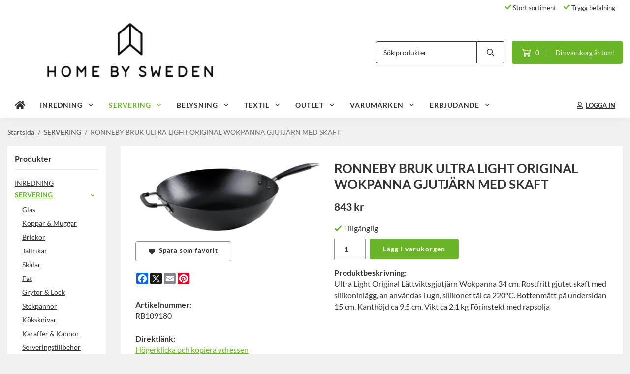

--- FILE ---
content_type: text/html; charset=UTF-8
request_url: https://homebysweden.se/servering/ronneby-bruk-ultra-light-original-wokpanna-gjutjarn-med-skaft-1/
body_size: 19935
content:
<!doctype html><html lang="sv" class="fonts-loaded"><head><meta charset="utf-8"><title>RONNEBY BRUK ULTRA LIGHT ORIGINAL WOKPANNA GJUTJÄRN MED</title><meta name="description" content="Ultra Light Original Lättviktsgjutjärn Wokpanna 34 cm. Rostfritt gjutet skaft med silikoninlägg, an användas i ugn, silikonet tål ca 220ºC."><meta name="keywords" content=""><meta name="robots" content="index, follow"><meta name="viewport" content="width=device-width, initial-scale=1"><!-- WIKINGGRUPPEN 15.0.92 --><link rel="shortcut icon" href="/favicon.png"><style>body{margin:0}*,*:before,*:after{-moz-box-sizing:border-box;-webkit-box-sizing:border-box;box-sizing:border-box}body{background-color:#f0f0f0}html{color:#333;font-family:sans-serif;font-size:16px;font-weight:400;line-height:1.45}@media all and (max-width:480px){html{font-size:.9rem}}html.fonts-loaded{font-family:'Lato',sans-serif}h1,h2,h3,h4,h5,h6{margin-top:0;margin-bottom:10px;color:#333;font-family:sans-serif;font-weight:700}.fonts-loaded h3,.fonts-loaded h4,.fonts-loaded h5,.fonts-loaded h6{font-family:'Lato',sans-serif}h1{font-size:26px;font-weight:600;line-height:1.25}.fonts-loaded h1{font-family:'Lato',sans-serif}h2{font-size:26px;font-weight:600}.fonts-loaded h2{font-family:'Lato',sans-serif}h3{font-size:22px}h4{font-size:20px}h5{font-size:19px}h6{font-size:14px}p{margin:0 0 10px}b,strong,th{font-weight:600}th,td{text-align:left}img{height:auto;max-width:100%;vertical-align:middle}a{color:#6ab427}a:hover{text-decoration:underline}fieldset{border-style:none;margin:0;padding:0}input,textarea,.cart-quantity-input{border:1px solid #919191;border-radius:0;padding:8px 10px;background-clip:padding-box;color:#333;line-height:1.3}input:focus,textarea:focus{border-color:#7d7d7d;outline:none}input::placeholder,textarea::placeholder{color:#919191}select{padding:2px 3px;font-family:'Lato',sans-serif;font-size:11px}hr{border:0;border-top:1px solid #cfcfcf;display:block;height:1px;margin:15px 0;padding:0}blockquote{padding-top:2px;padding-bottom:2px;padding-left:20px;padding-right:8px;border:#919191 solid 0;border-left-width:3px}table[align]{float:none}table[align="right"]{margin-left:auto}body[data-keyboard] :focus:not(:active){outline:3px solid #ec040b!important;outline-offset:-3px}body[data-keyboard] button input:focus:not(:active),body[data-keyboard] textarea:focus:not(:active),body[data-keyboard] select:focus:not(:active){outline:none}body[data-keyboard] :focus{outline:2px solid #ec040b!important;outline-offset:2px}.l-holder{position:relative;max-width:1250px;margin-left:auto;margin-right:auto;background-color:none}@media all and (max-width:1280px){.l-holder{margin-left:15px;margin-right:15px}}@media all and (max-width:768px),only screen and (max-device-width:900px) and (orientation:landscape){.l-holder{margin-top:15px}}.l-constrained{position:relative;margin-left:auto;margin-right:auto;max-width:1250px}.l-main{margin-bottom:15px;overflow:hidden}.l-sidebar,.l-sidebar-primary{width:200px}.l-sidebar-primary{float:left;margin-right:30px}@media all and (max-width:768px),only screen and (max-device-width:900px) and (orientation:landscape){.l-sidebar-primary{display:none}}.l-sidebar{float:right;margin-left:30px}@media all and (max-width:960px){.l-sidebar{display:none}}.neutral-btn{padding:0;border-style:none;background-color:#fff0;outline:none;-webkit-appearance:none;-moz-appearance:none;appearance:none;-webkit-user-select:none;-moz-user-select:none;-ms-user-select:none;user-select:none}.grid--middle .grid-item{vertical-align:middle}.grid-item{overflow:hidden}.grid-1-1{display:grid;grid-template-columns:repeat(1,1fr);grid-gap:20px;margin-bottom:20px}.no-cssgrid .grid-1-1{margin-left:-20px}.no-cssgrid .grid-1-1>li{display:inline-block;vertical-align:top;width:calc(99.99%/1 - 20px);margin-left:20px;margin-bottom:20px}.grid-2{display:grid;grid-template-columns:repeat(2,1fr);grid-gap:20px;margin-bottom:20px}.no-cssgrid .grid-2{margin-left:-20px}.no-cssgrid .grid-2>li{display:inline-block;vertical-align:top;width:calc(99.99%/2 - 20px);margin-left:20px;margin-bottom:20px}.grid-1-2{display:grid;grid-template-columns:repeat(2,1fr);grid-gap:20px;margin-bottom:20px;grid-template-columns:1fr 2fr}.no-cssgrid .grid-1-2{margin-left:-20px}.no-cssgrid .grid-1-2>li{display:inline-block;vertical-align:top;width:calc(99.99%/2 - 20px);margin-left:20px;margin-bottom:20px}.grid-2-1{display:grid;grid-template-columns:repeat(2,1fr);grid-gap:20px;margin-bottom:20px;grid-template-columns:2fr 1fr}.no-cssgrid .grid-2-1{margin-left:-20px}.no-cssgrid .grid-2-1>li{display:inline-block;vertical-align:top;width:calc(99.99%/2 - 20px);margin-left:20px;margin-bottom:20px}.grid-3{display:grid;grid-template-columns:repeat(3,1fr);grid-gap:20px;margin-bottom:20px}.no-cssgrid .grid-3{margin-left:-20px}.no-cssgrid .grid-3>li{display:inline-block;vertical-align:top;width:calc(99.99%/3 - 20px);margin-left:20px;margin-bottom:20px}.grid-4{display:grid;grid-template-columns:repeat(4,1fr);grid-gap:20px;margin-bottom:20px}.no-cssgrid .grid-4{margin-left:-20px}.no-cssgrid .grid-4>li{display:inline-block;vertical-align:top;width:calc(99.99%/4 - 20px);margin-left:20px;margin-bottom:20px}.grid-6{display:grid;grid-template-columns:repeat(6,1fr);grid-gap:20px;margin-bottom:20px}.no-cssgrid .grid-6{margin-left:-20px}.no-cssgrid .grid-6>li{display:inline-block;vertical-align:top;width:calc(99.99%/6 - 20px);margin-left:20px;margin-bottom:20px}@media all and (max-width:768px),only screen and (max-device-width:900px) and (orientation:landscape){.grid-4{display:grid;grid-template-columns:repeat(2,1fr);grid-gap:20px;margin-bottom:20px}.no-cssgrid .grid-4{margin-left:-20px}.no-cssgrid .grid-4>li{display:inline-block;vertical-align:top;width:calc(99.99%/2 - 20px);margin-left:20px;margin-bottom:20px}.grid-6{display:grid;grid-template-columns:repeat(3,1fr);grid-gap:20px;margin-bottom:20px}.no-cssgrid .grid-6{margin-left:-20px}.no-cssgrid .grid-6>li{display:inline-block;vertical-align:top;width:calc(99.99%/3 - 20px);margin-left:20px;margin-bottom:20px}}@media all and (max-width:480px){.grid-1-1,.grid-1-2,.grid-2-1,.grid-2,.grid-3,.grid-4{display:grid;grid-template-columns:repeat(1,1fr);grid-gap:20px;margin-bottom:20px}.no-cssgrid .grid-1-1,.no-cssgrid .grid-1-2,.no-cssgrid .grid-2-1,.no-cssgrid .grid-2,.no-cssgrid .grid-3,.no-cssgrid .grid-4{margin-left:-20px}.no-cssgrid .grid-1-1>li,.no-cssgrid .grid-1-2>li,.no-cssgrid .grid-2-1>li,.no-cssgrid .grid-2>li,.no-cssgrid .grid-3>li,.no-cssgrid .grid-4>li{display:inline-block;vertical-align:top;width:calc(99.99%/1 - 20px);margin-left:20px;margin-bottom:20px}.grid-6{display:grid;grid-template-columns:repeat(2,1fr);grid-gap:20px;margin-bottom:20px}.no-cssgrid .grid-6{margin-left:-20px}.no-cssgrid .grid-6>li{display:inline-block;vertical-align:top;width:calc(99.99%/2 - 20px);margin-left:20px;margin-bottom:20px}}.nav,.nav-block,.nav-float{margin:0;padding-left:0;list-style-type:none}.nav>li,.nav>li>a{display:inline-block}.nav-float>li{float:left}.nav-block>li>a{display:block}.nav-tick li{margin-right:10px}.nav-tick{margin-bottom:10px}.block-list{margin:0;padding-left:0;list-style-type:none}.list-info dd{margin:0 0 15px}.media{margin-bottom:15px}.media,.media-body{overflow:hidden}.media-img{margin-right:15px;float:left}.media-img img{display:block}.table{border-collapse:collapse;border-spacing:0;table-layout:fixed;width:100%}.table td,.table th{padding:0}.default-table{width:100%}.default-table>thead>tr{border-bottom:1px solid #e2e2e2}.default-table>thead th{padding:8px}.default-table>tbody td{padding:8px}.video-wrapper{position:relative;height:0;margin-bottom:20px;padding-bottom:56.25%;padding-top:25px}.video-wrapper iframe{position:absolute;top:0;left:0;height:100%;width:100%}.flexslider{height:0;overflow:hidden}.flexslider .is-flex-lazyload{visibility:hidden}.flexslider a{text-decoration:none}.flex__item{position:relative;display:none;backface-visibility:hidden}.flex__item:first-child{display:block}.is-flex-loading .flex-arrow{visibility:hidden}.is-flex-touch .flex-arrows{display:none}.is-flex-loading .flex-nav{visibility:hidden;opacity:0}.flex-nav{margin-top:15px;margin-bottom:10px;opacity:1;visibility:visible}.flex-nav--paging{position:absolute;bottom:0;z-index:5;width:100%;text-align:center}.flex-nav--paging li{display:inline-block;margin:0 4px}.flex-nav--paging a{border-radius:100%;display:block;height:9px;width:9px;background:#666;background:rgb(0 0 0 / .2);cursor:pointer;text-indent:-9999px;-webkit-tap-highlight-color:#fff0}.flex-nav--paging .flex-active a{background:#000;background:rgb(0 0 0 / .5);cursor:default}.flex-nav--thumbs{overflow:hidden}.flex-nav--thumbs li{float:left;width:9%}.flex-nav--thumbs img{cursor:pointer;opacity:.7}.flex-nav--thumbs img:hover,.flex-active .flex-nav--thumbs img{opacity:1}.flex-nav--thumbs .flex-active{cursor:default}.flex-caption{position:absolute;top:0;bottom:0;width:100%;z-index:4;align-items:center;flex-direction:column;justify-content:center;display:flex;overflow:hidden;padding:5px 10px;text-align:center}.flex-caption h2{font-size:2rem}@media all and (max-width:480px){.flex-caption h2{font-size:1.5rem}}.flex-caption p{margin:0;padding:0 0 5px}@media all and (max-width:480px){.flex-caption p{font-size:.9rem}}.flex-caption__link{position:absolute;bottom:0;left:0;right:0;top:0}@media all and (max-width:768px),only screen and (max-device-width:900px) and (orientation:landscape){.flexslider-wide .flexslider,.flexslider-wide .flex__item>div{aspect-ratio:auto}}@media all and (max-width:768px),only screen and (max-device-width:900px) and (orientation:landscape){.flexslider-wide .flex__item img{height:100%;object-fit:cover}}.is-lazyload,img[data-src]{visibility:hidden;opacity:0}img[src]{visibility:visible;opacity:1;transition:opacity .3s}.highlight-bar{padding:10px;text-align:center;font-size:1.2rem;font-weight:400}.breadcrumbs{margin-bottom:10px;padding-bottom:7px;font-size:.9rem}.breadcrumbs>li{color:#6b6b6b;line-height:1}.breadcrumbs a{color:#505050;vertical-align:top}.breadcrumbs .icon{margin-left:2px;margin-right:2px;vertical-align:top;color:#505050}.breadcrumbs__divider{margin-left:7px;margin-right:7px}.rss-logo .icon{font-size:14px;vertical-align:middle}.rss-logo a .icon{color:#333}.rss-logo a:hover .icon{color:#db6b27;text-decoration:none}.btn{position:relative;border-style:none;display:inline-block;padding:10px 26px;background-color:#fff;border-radius:4px;color:#333;font-weight:600;font-size:.9rem;line-height:1;text-align:center;text-decoration:none;cursor:pointer;outline-style:none;user-select:none;-webkit-tap-highlight-color:#fff0}.btn .icon{vertical-align:middle}.btn:hover,.btn:focus{text-decoration:none;background-color:#f2f2f2}.btn:active{box-shadow:inset 0 3px 5px rgb(0 0 0 / .125)}.btn--primary{background-color:#6ab427;color:#fff}.btn--primary:hover,.btn--primary:focus{background-color:#5e9f22}.btn--medium{padding:12px 30px;font-size:.9rem}.btn--large{padding:15px 35px;font-size:1rem}.btn--block{display:block;padding:12px 30px;width:100%;font-size:.9rem;text-align:center}.btn--neutral{padding:0;border-style:none;background:#fff0}.card{margin-bottom:15px}.card__heading{margin:0;padding:7px 10px;background-color:#fff;border-radius:0 0 0 0;color:#333;font-weight:600}.card__body{border:1px solid #919191;border-top-style:none;padding:10px;background:#fff}.cart-holder{position:relative;flex-shrink:0}.topcart{display:flex;align-items:center;padding-bottom:5px;padding-top:5px;color:#333}.topcart__body{display:flex;justify-content:space-between;align-items:center;margin-right:5px;cursor:pointer}.topcart__count,.topcart__subtotal{font-weight:600}.topcart__icon-inner{position:relative}.topcart__cart-icon{margin-right:10px;margin-left:5px;font-size:25px;vertical-align:top}.topcart-info{line-height:22px}.topcart__count{position:absolute;top:-7px;right:-4px;border-radius:50%;height:20px;width:20px;background:#6ab427;color:#fff;font-size:12px;line-height:20px;text-align:center}.topcart__arrow{margin-right:10px;margin-left:2px;vertical-align:middle}.topcart__favorites{margin-right:12px}.topcart__favorites .icon{color:#333;font-size:25px;vertical-align:top}.is-hover.topcart__favorites .icon{animation:pop 0.25s cubic-bezier(.694,.0482,.335,1) 3}.is-new-cart-item .topcart__count{animation:cart-count-pop 0.25s cubic-bezier(.694,.0482,.335,1)}.popcart{display:none}.filtermenu{margin:0;padding-left:0;list-style-type:none}.filtermenu li:last-child{border-bottom:0}.filtermenu__item{border-bottom:solid 1px #dcdcdc;padding:6px;background-color:#f9f9f9}.filtermenu__item--heading{padding:8px 10px;font-weight:600;background:#fff}.search-wrapper{display:flex;align-items:center;justify-content:space-between}@media all and (max-width:480px){.product-filter-wrapper{width:100%;margin:0}}.product-filter{display:flex;align-items:stretch;overflow:visible}@media all and (max-width:480px){.product-filter{display:block;width:100%;margin:0}}.desktop-filter-title{display:flex;align-items:center;padding-left:15px;padding-right:15px;margin-bottom:0;border:1px solid #919191;border-right:0;border-top-left-radius:0;border-bottom-left-radius:0;background:#eee;font-size:1rem;font-weight:600}.fonts-loaded .desktop-filter-title{font-family:'Lato'}@media all and (max-width:480px){.desktop-filter-title{display:none}}.mobile-filter-title{display:none}@media all and (max-width:480px){.mobile-filter-title{display:flex;justify-content:space-between;align-items:center;padding:8px 10px 8px 15px;border:1px solid #d9d9d9;border-radius:0;background:#eee;font-weight:600}.mobile-filter-title h4{margin-bottom:0;font-size:1rem}.fonts-loaded .mobile-filter-title h4{font-family:'Lato'}}.product-filter__items{display:flex;justify-content:stretch;align-items:flex-start;flex-wrap:wrap;border:1px solid #919191;border-bottom-width:0;border-left-width:0;border-top-right-radius:0;border-bottom-right-radius:0;color:#333}@media all and (max-width:480px){.product-filter__items{display:none;margin-top:5px}.is-opened .product-filter__items{display:block}}.product-filter__item{position:relative;flex:1 0 auto;border:1px solid #919191;border-top-width:0;border-right-width:0}@media all and (max-width:480px){.product-filter__item{width:100%;margin-right:0;border-top-width:1px;border-right-width:1px}.product-filter__item~.product-filter__item{border-top-width:0}.product-filter__item:last-child{border-top-right-radius:0;border-bottom-right-radius:0}}.product-filter__title{display:flex;justify-content:space-between;align-items:center;padding:8px 10px 8px 15px;border-bottom:none;font-weight:400;cursor:pointer}.product-filter__title .icon{margin-left:10px}.grid-gallery{margin:0;padding-left:0;list-style-type:none;display:grid;grid-template-columns:repeat(5,1fr);grid-gap:20px;margin-bottom:20px}.no-cssgrid .grid-gallery{margin-left:-20px}.no-cssgrid .grid-gallery>li{display:inline-block;vertical-align:top;width:calc(99.99%/5 - 20px);margin-left:20px;margin-bottom:20px}.view-category .grid-gallery,.view-product .grid-gallery,.view-search .grid-gallery,.view-campaigns .grid-gallery,.autocomplete .grid-gallery{display:grid;grid-template-columns:repeat(4,1fr);grid-gap:20px;margin-bottom:20px}.no-cssgrid .view-category .grid-gallery,.no-cssgrid .view-product .grid-gallery,.no-cssgrid .view-search .grid-gallery,.no-cssgrid .view-campaigns .grid-gallery,.no-cssgrid .autocomplete .grid-gallery{margin-left:-20px}.no-cssgrid .view-category .grid-gallery>li,.no-cssgrid .view-product .grid-gallery>li,.no-cssgrid .view-search .grid-gallery>li,.no-cssgrid .view-campaigns .grid-gallery>li,.no-cssgrid .autocomplete .grid-gallery>li{display:inline-block;vertical-align:top;width:calc(99.99%/4 - 20px);margin-left:20px;margin-bottom:20px}@media all and (max-width:960px){.grid-gallery,[class^=view-] .grid-gallery{display:grid;grid-template-columns:repeat(3,1fr);grid-gap:20px;margin-bottom:20px}.no-cssgrid .grid-gallery,.no-cssgrid [class^=view-] .grid-gallery{margin-left:-20px}.no-cssgrid .grid-gallery>li,.no-cssgrid [class^=view-] .grid-gallery>li{display:inline-block;vertical-align:top;width:calc(99.99%/3 - 20px);margin-left:20px;margin-bottom:20px}}@media all and (max-width:480px){.grid-gallery,[class^=view-] .grid-gallery{display:grid;grid-template-columns:repeat(2,1fr);grid-gap:20px;margin-bottom:20px}.no-cssgrid .grid-gallery,.no-cssgrid [class^=view-] .grid-gallery{margin-left:-20px}.no-cssgrid .grid-gallery>li,.no-cssgrid [class^=view-] .grid-gallery>li{display:inline-block;vertical-align:top;width:calc(99.99%/2 - 20px);margin-left:20px;margin-bottom:20px}}.view-home .grid-gallery--categories{display:grid;grid-template-columns:repeat(3,1fr);grid-gap:20px;margin-bottom:20px;margin-top:30px;margin-bottom:30px}.no-cssgrid .view-home .grid-gallery--categories{margin-left:-20px}.no-cssgrid .view-home .grid-gallery--categories>li{display:inline-block;vertical-align:top;width:calc(99.99%/3 - 20px);margin-left:20px;margin-bottom:20px}@media all and (max-width:480px){.view-home .grid-gallery--categories{display:grid;grid-template-columns:repeat(1,1fr);grid-gap:20px;margin-bottom:20px}.no-cssgrid .view-home .grid-gallery--categories{margin-left:-20px}.no-cssgrid .view-home .grid-gallery--categories>li{display:inline-block;vertical-align:top;width:calc(99.99%/1 - 20px);margin-left:20px;margin-bottom:20px}}.row-gallery{margin:0;padding-left:0;list-style-type:none}.row-gallery>li{margin-bottom:20px}.list-gallery{margin:0;padding-left:0;list-style-type:none}.list-gallery>li{margin-bottom:20px}.list-gallery>li:last-child{margin-bottom:0}.header-bar{padding-top:6px;padding-bottom:6px;background:#fff;color:#333;font-size:.8rem}@media all and (max-width:1280px){.header-bar{padding-left:15px;padding-right:15px}}@media all and (max-width:768px),only screen and (max-device-width:900px) and (orientation:landscape){.header-bar{display:none}}.header-bar-sections{align-items:center;justify-content:space-between;gap:20px;display:flex}.header-bar__number{display:inline-block;font-size:16px;font-weight:600;vertical-align:middle}.header-bar__number p{margin-bottom:0}.header-bar__nav{gap:25px;display:inline-flex}.header-bar__nav a{color:#333}.header-bar__nav .input-select{color:#333}.header-bar__nav .input-select select{border:1px solid #858585;padding:5px 15px 5px 5px;color:#333}.header{background:#fff;color:#333}@media all and (max-width:1280px){.header{padding-left:15px;padding-right:15px}}@media all and (max-width:768px),only screen and (max-device-width:900px) and (orientation:landscape){.header{display:none}}.header-sections{position:relative;align-items:center;justify-content:space-between;display:flex;padding-top:20px;padding-bottom:20px}.header-sections__col-1{flex-shrink:0;max-width:400px}.header-sections__col-2{padding-left:70px;padding-right:70px;width:100%}@media all and (max-width:960px){.header-sections__col-2{padding-right:0;margin-right:0}}.header-sections__col-3{flex-shrink:0}.header-sections__col-3 .icon{font-size:18px}@media all and (max-width:960px){.header-sections__col-3{display:none}}.header-logo{display:block;max-width:100%}.header-logo img{width:100%}.header-config-nav{position:absolute;top:0;right:20px}.header-config-nav li{margin-left:10px;vertical-align:middle}.m-header{position:relative;position:-webkit-sticky;position:sticky;top:0;z-index:1000;align-items:center;justify-content:space-between;border-bottom:1px solid #919191;display:none;height:65px;padding-left:10px;padding-right:10px;background:#fff}@media all and (max-width:768px),only screen and (max-device-width:900px) and (orientation:landscape){.m-header{display:flex}}@media all and (max-width:480px){.m-header{height:50px}}@media screen and (orientation:landscape){.m-header{position:relative}}.m-header__col-1,.m-header__col-2,.m-header__col-3{-webkit-box-flex:1;-ms-flex:1;flex:1;-webkit-box-align:center;-ms-flex-align:center;align-items:center}.m-header__col-1{-webkit-box-pack:start;-ms-flex-pack:start;justify-content:flex-start}.m-header__col-2{-webkit-box-pack:center;-ms-flex-pack:center;justify-content:center;text-align:center}.m-header__col-3{-webkit-box-pack:end;-ms-flex-pack:end;justify-content:flex-end;text-align:right}.m-header__logo{display:inline-block}.m-header__logo img{max-width:155px;max-height:65px;padding-top:5px;padding-bottom:5px;width:auto}@media all and (max-width:480px){.m-header__logo img{max-width:135px;max-height:50px}}.m-header__logo img:hover,.m-header__logo img:active{opacity:.8}.m-header__logo a{-webkit-tap-highlight-color:#fff0}.m-header__item{width:35px;color:#333;font-size:21px;line-height:1;-webkit-tap-highlight-color:#fff0}.m-header__item .icon{vertical-align:top}.m-header__item--search{font-size:18px}.m-header__item--cart-inner{position:relative;display:inline-block}.m-header__item--cart-count{position:absolute;top:-7px;right:-11px;border-radius:50%;height:17px;width:17px;background:#6ab427;color:#fff;font-size:10px;line-height:17px;text-align:center}.m-header__item--favorites{margin-right:6px}.is-hover.m-header__item--favorites .icon{animation:pop 0.25s cubic-bezier(.694,.0482,.335,1) 3}.icon{display:inline-block;width:1em;height:1em;fill:currentColor;pointer-events:none;stroke-width:0;stroke:currentColor}.icon--small{font-size:.8rem}.icon--medium{font-size:1.2rem}.icon--large{font-size:3rem}.icon-on,.is-active .icon-off,.is-hover .icon-off{display:none}.is-active .icon-on,.is-hover .icon-on{display:inline}.svg-wrapper{display:inline-block}input[type="radio"],input[type="checkbox"]{display:none}input[type="radio"]+label,input[type="checkbox"]+label{cursor:pointer}input[type="radio"]+label:before,input[type="checkbox"]+label:before{border:1px solid #a9a9a9;border-radius:0;display:inline-block;height:12px;margin-right:4px;margin-top:3px;width:12px;background:#f9f9f9;background:linear-gradient(#f9f9f9,#e9e9e9);content:'';vertical-align:top}input[type="radio"]+label:before{border-radius:50%}input[type="radio"]:checked+label:before{background:#f9f9f9 url(//wgrremote.se/img/mixed/checkbox-radio-2.png) center no-repeat;background-size:6px}input[type="checkbox"]:checked+label:before{background:#f9f9f9 url(//wgrremote.se/img/mixed/checkbox-box-2.png) center no-repeat;background-size:8px}input[type="radio"]:disabled+label:before,input[type="checkbox"]:disabled+label:before{background:#bbb;cursor:default}.input--highlight{border-color:#fff;box-shadow:0 0 10px rgb(0 0 0 / .15)}.label-wrapper{padding-left:20px}.label-wrapper>label{position:relative}.label-wrapper>label:before{position:absolute;margin-left:-20px}.input-form input,.input-form textarea{width:100%}.input-form__row{margin-bottom:8px}.input-form label{display:inline-block;margin-bottom:2px}.max-width-form{max-width:300px}.max-width-form-x2{max-width:400px}.input-table{display:table}.input-table__item{display:table-cell;white-space:nowrap}.input-table--middle .input-table__item{vertical-align:middle}.input-group{display:flex}.input-group--cramped .btn{border-radius:0}.input-group--cramped *:first-child{border-top-right-radius:0;border-bottom-right-radius:0}.input-group--cramped *:last-child{border-top-left-radius:0;border-bottom-left-radius:0}.input-group--cramped input:first-child{border-right:0}.input-group--cramped input:last-child{border-left:0}.input-group__item{width:50%}.input-group__item:first-child{margin-right:2%}.input-group-1-4 .input-group__item{width:70%}.input-group-1-4 .input-group__item:first-child{width:28%}.input-select{position:relative;align-items:center;display:inline-flex}.input-select select{border-style:none;height:100%;padding:5px 15px 5px 0;width:100%;-webkit-appearance:none;-moz-appearance:none;appearance:none;background:none;font:inherit;line-height:normal;outline:none}.input-select select::-ms-expand{display:none}.input-select .icon{position:absolute;top:0;right:0;bottom:0;margin:auto}.input-select--box select{border:1px solid #919191;border-radius:0 0 0 0;padding:8px 30px 8px 15px}.input-select--box--medium{border-color:#c2c2c2}.input-select--box--medium select{padding:7px 30px 7px 15px}.input-select--box--small select{padding:5px 25px 5px 10px}.input-select--box .icon{right:10px}.product-item{position:relative;flex-direction:column;border:1px solid #919191;display:flex;padding:15px;overflow:hidden;width:auto;border-radius:0;background:#fff;cursor:pointer;text-align:center}@media all and (max-width:768px),only screen and (max-device-width:900px) and (orientation:landscape){.product-item{padding:10px;-webkit-tap-highlight-color:#fff0}}.product-item .price{display:inline-flex;font-size:1.3rem}.product-item__img{position:relative;margin-bottom:7px;padding-bottom:98%}.product-item__img img{position:absolute;top:0;right:0;bottom:0;left:0;margin:auto;width:auto;max-height:100%}.product-item__heading{margin-bottom:7px;overflow:hidden;color:#333;font-size:.95rem;font-weight:400}.product-item__body{margin-top:auto}.product-item__select-area{margin-bottom:7px}.product-item__buttons{gap:6px;display:flex;justify-content:center;margin-top:7px}.product-item__buttons .btn{flex:1;padding-left:0;padding-right:0}.product-item__favorite-icon{position:absolute;top:0;right:0;color:#b6b6b6;font-size:18px}.product-item__favorite-icon:after{position:absolute;top:0;right:0;border-right:45px solid #fff;border-bottom:45px solid #fff0;content:''}.product-item__favorite-icon .icon{position:absolute;top:5px;right:5px;z-index:1}.is-active.product-item__favorite-icon .icon{color:#6ab427}.is-hover.product-item__favorite-icon .icon{animation:pop 0.25s cubic-bezier(.694,.0482,.335,1)}.list-gallery .product-item{border:none;padding:0}.category-item{position:relative;border:1px solid #919191;padding:8px;overflow:hidden;border-radius:0;background:#fff;text-align:center;cursor:pointer}@media all and (max-width:768px),only screen and (max-device-width:900px) and (orientation:landscape){.category-item{-webkit-tap-highlight-color:#fff0}}.category-item__img{position:relative;padding-bottom:100%;margin-bottom:7px}.category-item__img img{position:absolute;top:0;right:0;bottom:0;left:0;margin:auto;max-height:100%}.category-item__heading{overflow:hidden}.category-item__heading a{color:#333;text-decoration:none}.category-item--card{border-style:none;padding:0;background:#fff0}.category-item--card .category-item__img{margin-bottom:0}.category-item--card .category-item__body{position:absolute;top:0;left:0;right:0;bottom:0;align-items:center;flex-direction:column;justify-content:center;display:flex;margin:auto}.category-item--card .category-item__body__title{margin-bottom:20px;color:#fff;font-size:1.8rem;font-weight:700}.product-item-row{position:relative;display:flex;justify-content:space-between;align-items:flex-start;gap:15px;border:1px solid #919191;padding:15px;overflow:hidden;background:#fff;cursor:pointer}@media all and (max-width:480px){.product-item-row{padding:8px}.product-item-row .btn{padding:6px 12px}}.product-item-row .product-item__banner{width:85px;aspect-ratio:1}.product-item-row .product-item__banner .product-item__banner__span{position:absolute;left:-54px;top:17px;height:18px;line-height:18px;width:177px;font-size:.7rem;font-weight:700}.product-item-row__checkbox-area{float:left}.product-item-row__img{width:80px;text-align:center}.product-item-row__img img{max-height:80px}.product-item-row__footer{flex-shrink:0;text-align:right}.product-item-row__body{display:flex;flex-direction:column;gap:5px;width:100%;overflow:hidden}.product-item-row__price{margin-bottom:10px}.news-item{border:1px solid #919191;padding:15px;background:#fff;border-radius:0}.news-item--sidebar:not(:last-child){margin-bottom:15px}.news-item .news-item__img{position:relative;margin-bottom:15px;padding-bottom:66.666%}.news-item .news-item__img img{position:absolute;top:0;right:0;bottom:0;left:0;margin:auto;max-height:100%}.news-item .news-item__title{font-size:1.2rem}.news-item .news-item__title a{color:#333}.menubar{position:relative;position:-webkit-sticky;position:sticky;top:0;left:0;z-index:100;margin-bottom:20px;background-color:#fff}@media all and (max-width:1280px){.menubar{padding-left:15px;padding-right:15px}}@media all and (max-width:768px),only screen and (max-device-width:900px) and (orientation:landscape){.menubar{display:none}}.menubar-inner{align-items:center;justify-content:space-between;display:flex}.site-nav{display:flex;flex-wrap:wrap}.site-nav>li>a{align-items:center;display:flex;height:55px;padding:0 20px;color:#333;font-size:1.05rem;text-decoration:none}.site-nav>li:hover>a{background-color:#71c12a;text-decoration:none;transition:background-color 0.2s}.site-nav>li>a.selected{background-color:#6ab427;color:#fff}.site-nav__home .icon{position:relative;vertical-align:middle}.menu-icon{font-size:1.3rem;vertical-align:text-bottom}.dropdown{display:none}.listmenu{margin:0;padding-left:10px;overflow:hidden;list-style-type:none}.listmenu a{position:relative;display:block;padding-top:2px;padding-bottom:2px;color:#333;font-size:.9rem}.listmenu .selected{font-weight:600}li .listmenu{display:none}.is-listmenu-opened>.listmenu{display:block}.listmenu-0{padding:15px;background:#eee}.listmenu-0>li>a{font-weight:400}.listmenu-0>li>.selected,.listmenu-0>li>.selected .menu-node{color:#6ab427;font-weight:600}.listmenu-1{padding-top:4px;padding-bottom:4px;padding-left:15px}.listmenu-1>li>a{padding-top:4px;padding-bottom:4px}.menu-node{position:absolute;top:0;right:0;bottom:0;margin:auto;height:12px;width:25px;color:#fff;font-size:12px;text-align:center}@media all and (max-width:768px),only screen and (max-device-width:900px) and (orientation:landscape){.menu-node{height:100%;width:40px;font-size:22px;text-align:center;line-height:49px}}.price{color:#333;font-weight:600}.price-discount{color:#6ab427}.price-original{font-size:.8rem;text-decoration:line-through}.site-search{align-items:stretch;display:flex;max-width:450px;height:42px;margin:auto;border:1px solid #919191;overflow:hidden;border-radius:0;background-color:#fff}.site-search .icon{vertical-align:top}.site-search .preloader{left:auto;right:15px}.site-search__col-1{position:relative;width:100%}.site-search__input{border-radius:0;border:none;height:100%;padding-left:15px;overflow:hidden;background-image:linear-gradient(to top,#ffffff 90%,#eeeeee);font-size:.9rem;text-overflow:ellipsis;white-space:nowrap}.site-search__input::-ms-clear{display:none}.site-search__input::placeholder{color:#333}.site-search__btn{padding:0;border-style:none;background-color:#fff0;outline:none;-webkit-appearance:none;-moz-appearance:none;appearance:none;-webkit-user-select:none;-moz-user-select:none;-ms-user-select:none;user-select:none;border-left:1px solid #919191;height:100%;padding-left:20px;padding-right:20px;background:#fff;color:#333;font-size:15px;line-height:1}.site-search__btn .icon{vertical-align:top}.site-search__btn:focus{opacity:.6}.autocomplete{position:absolute;left:0;right:0;z-index:1001;border-radius:0 0 0 0;display:none;margin-top:20px;padding:20px;width:100%;background:#fff;box-shadow:0 2px 8px rgb(0 0 0 / .25);color:#222}@media all and (max-width:1280px){.autocomplete{margin-left:15px;margin-right:15px;width:auto}}@media all and (max-width:768px),only screen and (max-device-width:900px) and (orientation:landscape){.autocomplete{position:fixed;top:0!important;bottom:0;margin-top:0;margin-left:0;margin-right:0;padding:0;border-radius:0;background:rgb(0 0 0 / .3);box-shadow:none}}.is-autocomplete-active .autocomplete{display:block}@media all and (max-width:768px),only screen and (max-device-width:900px) and (orientation:landscape){.autocomplete-content{padding:15px 15px 100px;height:100%;overflow-y:auto;user-select:none;-webkit-overflow-scrolling:touch!important}.is-autocomplete-open body,.is-autocomplete-active .autocomplete{background:#fff}.is-autocomplete-open body{overflow:hidden}.is-autocomplete-open .autocomplete{display:block}.is-autocomplete-open .m-nav{display:none}}.sort-section{margin-top:5px;margin-bottom:20px}.sort-section>li{margin-right:4px}.sort-section-heading{align-items:center;border:1px solid #919191;border-right:0;border-top-left-radius:0;border-bottom-left-radius:0;display:flex;padding-left:15px;padding-right:15px;background:#eee;color:#333;font-weight:600}.sort-section-select{border-top-left-radius:0;border-bottom-left-radius:0}@media all and (max-width:768px),only screen and (max-device-width:900px) and (orientation:landscape){.sort-section-select{width:100%}}.l-product{overflow:hidden}.l-product-col-1,.l-product-col-3{float:left;width:40%}.l-product-col-2{float:right;padding-left:20px;width:60%}.l-product-col-3{clear:left}@media all and (max-width:600px){.l-product-col-1,.l-product-col-2,.l-product-col-3{float:none;padding-left:0;padding-right:0;width:auto}}.product-carousel{position:relative;margin-bottom:15px;overflow:hidden}.product-carousel,.product-carousel__item{max-height:600px}@media all and (max-width:480px){.product-carousel,.product-carousel__item{max-height:350px}}.product-carousel__item{position:relative;text-align:center}.product-carousel__link{display:block;height:0;width:100%;cursor:pointer;cursor:-webkit-zoom-in;cursor:-moz-zoom-in;cursor:zoom-in}.product-carousel__img{position:absolute;top:0;left:0;right:0;bottom:0;margin:auto;max-height:100%;width:auto;object-fit:contain}.product-thumbs{margin-bottom:15px;font-size:0}.product-thumbs img{margin-top:5px;margin-right:5px;max-height:50px;cursor:pointer}.product-title{margin-bottom:15px}.product-options-title{margin-bottom:5px;font-weight:700}.product-options-items{margin-bottom:5px}.product-options-items label{border:1px solid #ccc;display:inline-block;margin-bottom:5px;margin-right:5px;min-width:60px;padding:6px 8px;color:#444;text-align:center}.product-options-items:last-of-type{margin-right:0}.product-options-items input:checked+label{border-color:#000;border-width:2px;color:#000;font-weight:700}.product-options-items input,.product-options-items input+label:before{display:none}.product-option-table{width:100%}.product-option-content{display:block;padding-bottom:4px;font-size:.9rem;font-weight:700}.product-option-content select{border-radius:0;padding:6px 8px;min-width:202px;font-size:.9rem}@media all and (max-width:480px){.product-option-content select{width:100%}}.product-option-spacing{display:block;padding-bottom:8px}.product-cart-button-wrapper{margin-bottom:15px}@media all and (max-width:480px){.product-cart-button-wrapper .btn--primary{display:block;width:100%;text-align:center}}.product-quantity{margin-right:8px;padding-top:10px;padding-bottom:10px;width:4em;font-weight:600;text-align:center}.product-custom-fields{margin-left:5px;margin-top:10px}.product-price-field{margin-bottom:15px}.product-price-field .price{font-size:21px}.product-stock{margin-bottom:10px}.product-stock-item{display:none}.product-stock-item .icon{vertical-align:middle;font-size:16px}.active-product-stock-item{display:block}.product-stock-item__text{vertical-align:middle}.in-stock .icon{color:#3eac0d}.on-order .icon{color:#eba709}.soon-out-of-stock .icon{color:#114b85}.out-of-stock>.icon{color:#d4463d}.product-part-payment-klarna{margin-bottom:10px}.is-hidden{display:none!important}.clearfix:before,.clearfix:after{content:"";display:table}.clearfix:after{clear:both}.clear{clear:both}.bare-ul{margin-bottom:0;margin-top:0;padding-left:0;list-style:none}.flush{margin:0!important}.wipe{padding:0!important}.right{float:right!important}.left{float:left!important}.float-none{float:none!important}.text-left{text-align:left!important}.text-center{text-align:center!important}.text-right{text-align:right!important}.align-top{vertical-align:top!important}.align-middle{vertical-align:middle!important}.align-bottom{vertical-align:bottom!important}.go:after{content:"\00A0" "\00BB"!important}.stretched{width:100%!important}.center-block{display:block;margin-left:auto;margin-right:auto}.vertical-center{align-items:center;display:flex}.space-between{justify-content:space-between;display:flex}.vertical-center-space-between{align-items:center;justify-content:space-between;display:flex}.muted{color:#595959}.info{color:#595959;font-size:.7rem}.brand{color:#fff}.reset-line-height{line-height:1}.mr-small{margin-right:5px}.ml-small{margin-left:5px}.mt-small{margin-top:5px}.mb-small{margin-bottom:5px}.mr{margin-right:15px}.ml{margin-left:15px}.mt{margin-top:15px}.mb{margin-bottom:15px}.visually-hidden{position:absolute;border:0;height:1px;margin:-1px;overflow:hidden;padding:0;width:1px;clip:rect(0 0 0 0)}@media all and (max-width:960px){.hide-for-xlarge{display:none!important}}@media all and (max-width:768px),only screen and (max-device-width:900px) and (orientation:landscape){.hide-for-large{display:none!important}.hide-on-touch{display:none}}@media all and (max-width:480px){.hide-for-medium{display:none!important}}@media all and (max-width:320px){.hide-for-small{display:none!important}}@media all and (min-width:769px){.hide-on-desktop{display:none}}.l-holder{margin-bottom:20px}.l-main{border-radius:0;padding:30px;margin-bottom:20px;background-color:#fff}@media all and (max-width:768px),only screen and (max-device-width:900px) and (orientation:landscape){.l-main{padding:15px}}.view-home .l-main,.view-category .l-main,.view-campaigns .l-main,.view-product .l-main,.view-favorites .l-main,.view-search .l-main{border-radius:0;padding:0;background-color:#fff0}.highlight-bar{font-weight:600;text-transform:uppercase}.btn{border:1px solid #919191;padding:12px 26px;font-weight:700;font-size:.8rem;letter-spacing:1px}.btn--medium{font-size:.9rem}.btn--large{font-size:1rem}.btn--primary{border-color:#6ab427}.btn--secondary{border-color:#6ab427;background-color:#6ab427;color:#fff}.btn--secondary:hover,.btn--secondary:focus{background-color:#5e9f22}.btn--secondary:active{box-shadow:inset 0 5px 8px rgb(0 0 0 / .125)}.card,.card--light{border-radius:0;background-color:#fff}.card .card__body,.card--light .card__body{border:none;background:#fff0}.card .card__heading,.card--light .card__heading{border-bottom:1px solid rgb(0 0 0 / .1);margin-left:15px;margin-right:15px;padding:15px 0 10px;background-color:#fff0;color:#333}.topcart-holder{height:47px}.topcart{align-items:stretch;height:100%;background:#6ab427;border-radius:4px;color:#fff;font-size:.8rem}.topcart__body.is-empty{cursor:default}.topcart__cart-icon-holder,.topcart__cart-link{padding:0 15px}.topcart__cart-icon-holder{display:flex;align-items:center;border-right:1px solid #fff}.topcart__cart-icon{font-size:25px}.topcart__cart-link,.topcart-info{display:flex;align-items:center;padding:0 12px;color:#fff}.topcart__cart-link:hover{color:rgb(255 255 255 / .8);text-decoration:none}.topcart__arrow{margin-left:8px;margin-right:0}.filtermenu{padding:15px}.filtermenu__item,.filtermenu__item--heading{border-bottom:none;padding:6px 0;background-color:#fff0}@media all and (max-width:768px),only screen and (max-device-width:900px) and (orientation:landscape){.view-home .grid-gallery--categories{display:grid;grid-template-columns:repeat(2,1fr);grid-gap:20px;margin-bottom:20px}.no-cssgrid .view-home .grid-gallery--categories{margin-left:-20px}.no-cssgrid .view-home .grid-gallery--categories>li{display:inline-block;vertical-align:top;width:calc(99.99%/2 - 20px);margin-left:20px;margin-bottom:20px}}.header-bar{padding:6px 0 0;background-color:#fff;font-size:13px}@media all and (max-width:1280px){.header-bar{padding-left:15px;padding-right:15px}}@media all and (max-width:768px),only screen and (max-device-width:900px) and (orientation:landscape){.header-bar{display:none}}.header-bar-sections{display:flex;align-items:center;justify-content:space-between}@media all and (max-width:960px){.header-bar-sections{flex-wrap:wrap}}.header-bar-sections__col-1{width:100%}.header-bar-sections__col-1 p{margin-bottom:0}.header-bar-sections__col-2,.header-bar-sections__col-3{flex-shrink:0}.header-bar__editable{display:inline-block}.header-bar__editable ul{list-style-type:none;margin:0;padding-left:0}.header-bar__editable ul>li{display:inline-block;margin-right:15px;vertical-align:text-top}.header-bar__editable ul>li:last-child{margin-right:0}.header-bar__nav{display:inline-block;margin-left:15px;font-size:.8rem;vertical-align:middle}.header-bar__nav li{margin-left:15px;vertical-align:middle}.header-bar__nav li:first-child{margin-left:0}.header-bar__nav a{color:#333}.header-bar__nav .input-select,.header-bar__nav .input-select select{color:#333}.header-bar__nav .input-select option,.header-bar__nav .input-select select option{color:#000}.header{background-color:#fff}.header-sections{padding:10px 0}.header-sections__col-1{max-width:50%;width:100%}@media all and (max-width:960px){.header-sections__col-1{margin-right:15px;width:auto}}.header-sections__col-2{position:relative;align-items:center;display:flex;justify-content:flex-end;flex:1;max-width:400px;width:100%}.header-sections__col-2 .site-search{width:100%}.header-sections__col-2>div{flex-shrink:0}.header-sections__col-2{padding-left:15px;padding-right:15px}.header-sections__col-3{flex-shrink:0;max-width:225px;width:100%}@media all and (max-width:960px){.header-sections__col-3{display:block}}.m-header{border-bottom-style:none;background-color:#fff}.m-header__item{color:#333}.product-item{padding:20px;border-style:none}@media all and (max-width:768px),only screen and (max-device-width:900px) and (orientation:landscape){.product-item{padding:10px}}.product-item__heading{font-size:1rem}@media all and (max-width:480px){.product-item__heading{font-size:.9rem}}.product-item__favorite-icon{position:relative;display:flex;justify-content:center;padding:5px;margin-bottom:10px;color:#333;font-size:18px}.product-item__favorite-icon .icon{position:relative;top:0;right:0}.product-item__favorite-icon.is-active .icon{position:relative;color:#6ab427}.product-item__favorite-icon:after{display:none}.product-item__buttons{margin-top:15px}.menubar{background-color:#fff;-webkit-box-shadow:0 6px 17px -11px #dbdbdb;-moz-box-shadow:0 6px 17px -11px #dbdbdb;box-shadow:0 6px 17px -11p #dbdbdb}.view-home .menubar{margin-bottom:0}@media all and (max-width:1280px){.menubar.is-sticky{padding-right:0}}.site-nav>li>a{height:50px;padding:0 15px;font-size:.9rem;font-weight:600;letter-spacing:1px;text-transform:uppercase}.site-nav>li>a:hover{opacity:1}.site-nav>li:hover>a{background-color:#fff0;color:#71c12a;text-decoration:none;transition:color 0.2s}.site-nav>li>a.selected{color:#6ab427;background-color:#fff0}.nav__favorites .icon{margin-left:10px;color:#333;font-size:14px}.nav__login{color:#333;font-size:14px;text-transform:uppercase}.nav__login>span{margin-left:5px;font-size:.8rem;font-weight:700}.menubar.is-sticky .topcart{height:100%;padding:0 10px;border-radius:0}.menubar.is-sticky .topcart__cart-icon-holder{border-right:none;padding:0}.menubar.is-sticky .topcart__cart-link{display:none}.menubar.is-sticky .topcart-info{display:none}.menubar.is-sticky .site-nav>li>a{padding:0 10px;font-size:.8rem}.menubar.is-sticky .site-nav>li>a .has-dropdown .icon{margin-left:5px}@media all and (max-width:1280px){.menubar.is-sticky .nav__login{display:none}}.menubar__right-holder{align-self:stretch;display:flex}.menubar__right-holder .menubar__right-personal{padding:0 15px}.listmenu-0{background:#fff}.listmenu-0:last-child{margin-bottom:0}.site-search{border-style:none;height:45px;margin-right:10px}.site-search__input{border:1px solid #333;border-radius:4px 0 0 4px;background-image:none}.site-search__btn{border:1px solid #333;border-left-style:none;border-radius:0 4px 4px 0;background-color:#fff0;color:#333}.sort-section{margin-bottom:20px}.sort-section-heading,.sort-section-select{background:#fff}.checkout-header{background:#fff;box-shadow:none;color:#333}.checkout-info{background-color:#fff}.checkout-stepnumber{background-color:#333;color:#fff}.checkout-cart-topay{color:#6ab427}.checkout-shipping-method input:checked+label:before{background-color:#333;border-color:#333}.startpage-bar{font-size:26px}@media all and (max-width:480px){.view-category .grid-gallery--categories{grid-template-columns:repeat(1,1fr)}}</style><link rel="stylesheet" media="print" href="/css/compiled/compiled_1.css?v=1391"
onload="this.media='all';this.onload=null;"><link rel="canonical" href="https://homebysweden.se/servering/ronneby-bruk-ultra-light-original-wokpanna-gjutjarn-med-skaft-1/"><script async src="https://www.googletagmanager.com/gtag/js?id=G-0GJZ2SFYTH"></script><script>window.dataLayer = window.dataLayer || [];
function gtag(){dataLayer.push(arguments);}
gtag("js", new Date());
gtag("config", "G-0GJZ2SFYTH", {"currency":"SEK","anonymize_ip":true});gtag("event", "view_item", {"items":[{"id":"RB109180","name":"RONNEBY BRUK ULTRA LIGHT ORIGINAL WOKPANNA GJUTJ\u00c4RN MED SKAFT","brand":"Ronneby Bruk","category":"servering","price":843,"item_id":"RB109180","item_name":"RONNEBY BRUK ULTRA LIGHT ORIGINAL WOKPANNA GJUTJ\u00c4RN MED SKAFT","item_category":"servering"}],"currency":"SEK"}); </script><meta property="og:title" content="RONNEBY BRUK ULTRA LIGHT ORIGINAL WOKPANNA GJUTJÄRN MED SKAFT"/><meta property="og:description" content="Ultra Light Original Lättviktsgjutjärn Wokpanna 34 cm. Rostfritt gjutet skaft med silikoninlägg, an användas i ugn, silikonet tål ca 220ºC.
Bottenmått på undersidan 15 cm.
Kanthöjd ca 9,5 cm.
Vikt ca 2,1 kg
Förinstekt med rapsolja"/><meta property="og:type" content="product"/><meta property="og:url" content="https://homebysweden.se/servering/ronneby-bruk-ultra-light-original-wokpanna-gjutjarn-med-skaft-1/"/><meta property="og:site_name" content="Home by Sweden Distribution AB"/><meta property="product:retailer_item_id" content="RB109180"/><meta property="product:price:amount" content="843" /><meta property="product:price:currency" content="SEK" /><meta property="product:availability" content="instock" /><meta property="og:image" content="https://homebysweden.se/images/zoom/d5e05b5c-e855-42ba-b677-b58103447cf5.png"/></head><body class="view-product" itemscope itemtype="http://schema.org/ItemPage"><div id="fb-root"></div><header class="m-header js-m-header" aria-hidden="true"><div class="m-header__col-1"><button class="m-header__item m-header__item--menu neutral-btn" id="js-mobile-menu" aria-label="Meny"><span class="m-header__item--menu-open"><svg class="icon icon--bars "><use xmlns:xlink="http://www.w3.org/1999/xlink" xlink:href="/svg-icons/regular/bars.svg#icon-regular-bars" href="/svg-icons/regular/bars.svg#icon-regular-bars"></use></svg></span><span class="m-header__item--menu-close"><svg class="icon icon--times "><use xmlns:xlink="http://www.w3.org/1999/xlink" xlink:href="/svg-icons/regular/times.svg#icon-regular-times" href="/svg-icons/regular/times.svg#icon-regular-times"></use></svg></span></button><button class="m-header__item m-header__item--search neutral-btn js-touch-area" id="js-mobile-search" aria-label="Sök"><svg class="icon icon--search "><use xmlns:xlink="http://www.w3.org/1999/xlink" xlink:href="/svg-icons/regular/search.svg#icon-regular-search" href="/svg-icons/regular/search.svg#icon-regular-search"></use></svg></button></div><div class="m-header__col-2"><a class="m-header__logo" href="/"><img
class="mini-site-logo"
src="/frontend/view_templates/lilly/design/logos/skarmavbild2022-05-20kl.20.51.423.jpg.webp"
alt="Home by Sweden Distribution AB"
width="1305" height="300"></a></div><div class="m-header__col-3"><button class="btn--neutral topcart__favorites js-cart-favorites is-hidden"
title="Mina favoriter" aria-hidden="true"href="/my-favorites/?"
onclick="window.location.href='/my-favorites/?'"><svg class="icon icon--heart "><use xmlns:xlink="http://www.w3.org/1999/xlink" xlink:href="/svg-icons/regular/heart.svg#icon-regular-heart" href="/svg-icons/regular/heart.svg#icon-regular-heart"></use></svg></button><button class="m-header__item m-header__item--cart neutral-btn js-touch-area"
id="js-mobile-cart" onclick="goToURL('/checkout')" aria-label="Varukorg"><span class="m-header__item--cart-inner" id="js-mobile-cart-inner"><svg class="icon icon--shopping-cart "><use xmlns:xlink="http://www.w3.org/1999/xlink" xlink:href="/svg-icons/regular/shopping-cart.svg#icon-regular-shopping-cart" href="/svg-icons/regular/shopping-cart.svg#icon-regular-shopping-cart"></use></svg></span></button></div></header><div class="page"><div class="header-bar"><div class="l-constrained"><div class="header-bar-sections"><div class="header-bar-sections__col-1"></div><div class="header-bar-sections__col-2"><div class="header-bar__editable"><div data-id="72" class="admin-shortcut--area js-admin-editable-area"><ul><li><span class="svg-wrapper"><svg class="icon icon--check" data-centered="0" data-icon="check" data-source="solid" style="color:rgb(106, 180, 39);"><use href="/svg-icons/solid/check.svg#icon-solid-check" xlink:href="/svg-icons/solid/check.svg#icon-solid-check" xmlns:xlink="http://www.w3.org/1999/xlink"></use></svg></span>&nbsp;Stort sortiment</li><li><span class="svg-wrapper"><svg class="icon icon--check" data-centered="0" data-icon="check" data-source="solid" style="color:rgb(106, 180, 39);"><use href="/svg-icons/solid/check.svg#icon-solid-check" xlink:href="/svg-icons/solid/check.svg#icon-solid-check" xmlns:xlink="http://www.w3.org/1999/xlink"></use></svg></span>&nbsp;Trygg betalning</li></ul></div></div></div><div class="header-bar-sections__col-3"><ul class="header-bar__nav nav"></ul></div></div></div></div><header class="header clearfix"><div class="l-constrained"><div class="header-sections"><div class="header-sections__cols header-sections__col-1"><a class="header-logo" href="/"><img
src="/frontend/view_templates/lilly/design/logos/skarmavbild2022-05-20kl.20.51.423.jpg.webp"
alt="Home by Sweden Distribution AB"
width="1305" height="300"></a></div><div class="header-sections__cols header-sections__col-2"><!-- Search Box --><search><form method="get" action="/search/" class="site-search" itemprop="potentialAction"
itemscope itemtype="http://schema.org/SearchAction"><div class="site-search__col-1"><meta itemprop="target"
content="https://homebysweden.se/search/?q={q}"/><input type="hidden" name="lang" value="sv"><input type="search" autocomplete="off" value=""
name="q" class="site-search__input stretched js-autocomplete-input"
placeholder="Sök produkter"
required
itemprop="query-input"
aria-label="Sök produkter"
inputmode="search"><div class="is-autocomplete-preloader preloader preloader--small preloader--middle"><div class="preloader__icn"><div class="preloader__cut"><div class="preloader__donut"></div></div></div></div></div><div class="site-search__col-2"><button type="submit"
role="search"
class="site-search__btn"
aria-label="Sök"><svg class="icon icon--search "><use xmlns:xlink="http://www.w3.org/1999/xlink" xlink:href="/svg-icons/regular/search.svg#icon-regular-search" href="/svg-icons/regular/search.svg#icon-regular-search"></use></svg></button></div></form></search></div><div class="header-sections__cols header-sections__col-3"><div class="topcart-holder"><div class="topcart" id="js-topcart"> <div class="topcart__body is-empty"> <div class="topcart__cart-icon-holder"> <svg class="icon icon--shopping-cart topcart__cart-icon"><use xmlns:xlink="http://www.w3.org/1999/xlink" xlink:href="/svg-icons/regular/shopping-cart.svg#icon-regular-shopping-cart" href="/svg-icons/regular/shopping-cart.svg#icon-regular-shopping-cart"></use></svg> <span>0</span> </div> </div> <span class="topcart-info">Din varukorg är tom!</span></div><div class="popcart" id="js-popcart"></div></div></div></div></div></header><!-- End .l-header --><div class="menubar js-menubar-lilly clearfix"><div class="l-constrained menubar-inner"><ul class="nav site-nav mega-menu"><li class=""><a class=" "
href="/" aria-label="home"><svg class="icon icon--home menu-icon"><use xmlns:xlink="http://www.w3.org/1999/xlink" xlink:href="/svg-icons/solid/home.svg#icon-solid-home" href="/svg-icons/solid/home.svg#icon-solid-home"></use></svg></a></li><li class="has-dropdown"><a href="/inredning/">INREDNING<svg class="icon icon--angle-down dropdown-arrow"><use xmlns:xlink="http://www.w3.org/1999/xlink" xlink:href="/svg-icons/regular/angle-down.svg#icon-regular-angle-down" href="/svg-icons/regular/angle-down.svg#icon-regular-angle-down"></use></svg></a><ul class="dropdown"><li ><a href="/inredning/dekoration/">Dekoration</a></li><li ><a href="/inredning/figurer/">Figurer</a></li><li ><a href="/inredning/forvaring/">Förvaring</a></li><li ><a href="/inredning/hogtalare-lurar/">Högtalare &amp; Lurar</a></li><li ><a href="/inredning/juldekorationer/">Juldekorationer</a></li><li ><a href="/inredning/mobler/">Möbler</a></li><li ><a href="/inredning/tvatt-stad/">Tvätt &amp; Städ</a></li><li ><a href="/inredning/ljusstakar-lyktor/">Ljusstakar &amp; Lyktor</a></li><li ><a href="/inredning/skinnprodukter/">Skinnprodukter</a></li><li ><a href="/inredning/skor-tofflor/">Skor &amp; Tofflor</a></li><li ><a href="/inredning/vaser/">Vaser </a></li><li ><a href="/inredning/accessoarer/">Accessoarer</a></li></ul></li><li class="has-dropdown"><a class="selected" href="/servering/">SERVERING<svg class="icon icon--angle-down dropdown-arrow"><use xmlns:xlink="http://www.w3.org/1999/xlink" xlink:href="/svg-icons/regular/angle-down.svg#icon-regular-angle-down" href="/svg-icons/regular/angle-down.svg#icon-regular-angle-down"></use></svg></a><ul class="dropdown"><li ><a href="/servering/glas/">Glas</a></li><li ><a href="/servering/koppar-muggar/">Koppar &amp; Muggar</a></li><li ><a href="/servering/brickor/">Brickor</a></li><li ><a href="/servering/tallrikar/">Tallrikar</a></li><li ><a href="/servering/skalar/">Skålar</a></li><li ><a href="/servering/fat/"> Fat</a></li><li ><a href="/servering/grytor-lock/">Grytor &amp; Lock</a></li><li ><a href="/servering/stekpannor/">Stekpannor</a></li><li ><a href="/servering/koksknivar/">Köksknivar </a></li><li ><a href="/servering/karaffer-kannor/">Karaffer &amp; Kannor</a></li><li ><a href="/servering/serveringstillbehor/">Serveringstillbehör</a></li><li ><a href="/servering/kokstillbehor/">Kökstillbehör</a></li><li ><a href="/servering/burkar/">Burkar</a></li><li ><a href="/servering/bar/">Bar</a></li><li ><a href="/servering/skarbrador/">Skärbrädor</a></li><li ><a href="/servering/forkladen/">Förkläden</a></li></ul></li><li class="has-dropdown"><a href="/belysning/">BELYSNING<svg class="icon icon--angle-down dropdown-arrow"><use xmlns:xlink="http://www.w3.org/1999/xlink" xlink:href="/svg-icons/regular/angle-down.svg#icon-regular-angle-down" href="/svg-icons/regular/angle-down.svg#icon-regular-angle-down"></use></svg></a><ul class="dropdown"><li ><a href="/belysning/bordsbelysning/">Bordsbelysning</a></li><li ><a href="/belysning/golvlampor/">Golvlampor</a></li><li ><a href="/belysning/takbelysning/">Takbelysning</a></li><li ><a href="/belysning/vagglampor/">Vägglampor</a></li><li ><a href="/belysning/ljusstakar/">Ljusstakar</a></li><li ><a href="/belysning/fotogenlampor/">Fotogenlampor</a></li><li ><a href="/belysning/lampskarmar/">Lampskärmar</a></li><li ><a href="/belysning/utomhusbelysning/">Utomhusbelysning</a></li><li ><a href="/belysning/ovrig-belysning/">Övrig belysning</a></li><li ><a href="/belysning/reservdelar/">Reservdelar </a></li></ul></li><li class="has-dropdown"><a href="/textil/">TEXTIL<svg class="icon icon--angle-down dropdown-arrow"><use xmlns:xlink="http://www.w3.org/1999/xlink" xlink:href="/svg-icons/regular/angle-down.svg#icon-regular-angle-down" href="/svg-icons/regular/angle-down.svg#icon-regular-angle-down"></use></svg></a><ul class="dropdown"><li ><a href="/textil/dukar/">Dukar</a></li><li ><a href="/textil/frotte/">Frotté</a></li><li ><a href="/textil/handdukar/">Handdukar</a></li><li ><a href="/textil/kuddar/">Kuddar</a></li><li ><a href="/textil/mattor/">Mattor</a></li><li ><a href="/textil/pladar/">Plädar</a></li><li ><a href="/textil/sanglinne/">Sänglinne</a></li><li ><a href="/textil/ovrig-textil/">Övrig textil</a></li></ul></li><li class="has-dropdown"><a href="/outlet/">OUTLET<svg class="icon icon--angle-down dropdown-arrow"><use xmlns:xlink="http://www.w3.org/1999/xlink" xlink:href="/svg-icons/regular/angle-down.svg#icon-regular-angle-down" href="/svg-icons/regular/angle-down.svg#icon-regular-angle-down"></use></svg></a><ul class="dropdown"><li ><a href="/outlet/alessi/">Alessi</a></li><li ><a href="/outlet/aytm/">AYTM</a></li><li ><a href="/outlet/cooee-design/">Cooee Design</a></li><li ><a href="/outlet/eva-solo/">Eva Solo</a></li><li ><a href="/outlet/ferm-living/">ferm LIVING</a></li><li ><a href="/outlet/formgatan/">Formgatan </a></li><li ><a href="/outlet/gynning-design/">Gynning Design</a></li><li ><a href="/outlet/house-doctor/">House Doctor</a></li><li ><a href="/outlet/hubsch/">Hübsch</a></li><li ><a href="/outlet/irislights/">Irislights</a></li><li ><a href="/outlet/kay-bojesen/">Kay Bojesen</a></li><li ><a href="/outlet/kockums-jernverk/">Kockums Jernverk</a></li><li ><a href="/outlet/kunskapstavlan/">Kunskapstavlan</a></li><li ><a href="/outlet/kahler/">Kähler</a></li><li ><a href="/outlet/le-creuset/">Le Creuset</a></li><li ><a href="/outlet/lexington/">Lexington</a></li><li ><a href="/outlet/men-at-work/">Men At Work</a></li><li ><a href="/outlet/mimou/">Mimou</a></li><li ><a href="/outlet/muubs/">Muubs</a></li><li ><a href="/outlet/muuto/">Muuto</a></li><li ><a href="/outlet/olle-eksell/">Olle Eksell</a></li><li ><a href="/outlet/rask-co/">Rask &amp; Co</a></li><li ><a href="/outlet/sudio/">SUDIO</a></li><li ><a href="/outlet/watt-veke/">Watt &amp; Veke</a></li></ul></li><li class="has-dropdown"><a href="/varumarken/">VARUMÄRKEN<svg class="icon icon--angle-down dropdown-arrow"><use xmlns:xlink="http://www.w3.org/1999/xlink" xlink:href="/svg-icons/regular/angle-down.svg#icon-regular-angle-down" href="/svg-icons/regular/angle-down.svg#icon-regular-angle-down"></use></svg></a><ul class="dropdown"><li ><a href="/varumarken/alfi/">Alfi</a></li><li ><a href="/varumarken/bastian/">Bastian</a></li><li ><a href="/varumarken/bengt-lotta/">Bengt &amp; Lotta</a></li><li ><a href="/varumarken/bitz/">Bitz</a></li><li ><a href="/varumarken/blomsterberg/">Blomsterberg</a></li><li ><a href="/varumarken/casa/">CASA</a></li><li ><a href="/varumarken/classic-collection/">Classic Collection</a></li><li ><a href="/varumarken/costa-nova/">Costa Nova</a></li><li ><a href="/varumarken/design-house/">Design House </a></li><li ><a href="/varumarken/dorre/">Dorre</a></li><li ><a href="/varumarken/funktion/">Funktion</a></li><li ><a href="/varumarken/gense/">Gense</a></li><li ><a href="/varumarken/globen-lighting/">Globen Lighting</a></li><li ><a href="/varumarken/holm/">Holm</a></li><li ><a href="/varumarken/jonathan-adler/">Jonathan Adler</a></li><li ><a href="/varumarken/karlskrona-lampan/">Karlskrona Lampan</a></li><li ><a href="/varumarken/klippan-yllefabrik/">Klippan Yllefabrik</a></li><li ><a href="/varumarken/klong-intermestic/">Klong Intermestic</a></li><li ><a href="/varumarken/kosta-boda/">Kosta Boda</a></li><li ><a href="/varumarken/kosta-linnewaferi/">Kosta Linnewäferi</a></li><li ><a href="/varumarken/lion-sabatier/">Lion Sabatier</a></li><li ><a href="/varumarken/lord-nelson/">Lord Nelson</a></li><li ><a href="/varumarken/luigi-bormioli/">Luigi Bormioli</a></li><li ><a href="/varumarken/mauviel/">Mauviel</a></li><li ><a href="/varumarken/mellow-design/">Mellow Design</a></li><li ><a href="/varumarken/morso/">Morsø</a></li><li ><a href="/varumarken/nybro-glasbruk/">Nybro Glasbruk</a></li><li ><a href="/varumarken/orrefors/">Orrefors</a></li><li ><a href="/varumarken/orrefors-hunting/">Orrefors Hunting</a></li><li ><a href="/varumarken/orrefors-jernverk/">Orrefors Jernverk</a></li><li ><a href="/varumarken/pillivuyt/">Pillivuyt</a></li><li ><a href="/varumarken/rig-tig/">Rig Tig</a></li><li ><a href="/varumarken/ronneby-bruk/">Ronneby Bruk</a></li><li ><a href="/varumarken/rosti/">Rosti</a></li><li ><a href="/varumarken/rosle/">Rösle</a></li><li ><a href="/varumarken/shepherd/">Shepherd</a></li><li ><a href="/varumarken/skandilock/">Skandilock</a></li><li ><a href="/varumarken/spira-of-sweden/">Spira of Sweden</a></li><li ><a href="/varumarken/star-trading/">Star Trading</a></li><li ><a href="/varumarken/stelton/">Stelton</a></li><li ><a href="/varumarken/sodahl/">Södahl</a></li><li ><a href="/varumarken/textilgruppen/">Textilgruppen</a></li><li ><a href="/varumarken/villa-collection/">Villa Collection</a></li><li ><a href="/varumarken/zone/">Zone</a></li><li ><a href="/varumarken/morso-0/">Morsø</a></li><li ><a href="/varumarken/borganas/">Borganäs</a></li><li ><a href="/varumarken/hoptimist/">Hoptimist</a></li><li ><a href="/varumarken/queen-anne/">Queen Anne</a></li><li ><a href="/varumarken/by-tareq-taylor/">By Tareq Taylor</a></li><li ><a href="/varumarken/martin-schwartz/">Martin Schwartz</a></li><li ><a href="/varumarken/vinga-home/">Vinga home</a></li><li ><a href="/varumarken/casafina/">Casafina</a></li><li ><a href="/varumarken/colormix/">Colormix</a></li></ul></li><li class="has-dropdown"><a href="/erbjudande/">ERBJUDANDE<svg class="icon icon--angle-down dropdown-arrow"><use xmlns:xlink="http://www.w3.org/1999/xlink" xlink:href="/svg-icons/regular/angle-down.svg#icon-regular-angle-down" href="/svg-icons/regular/angle-down.svg#icon-regular-angle-down"></use></svg></a><ul class="dropdown"><li ><a href="/erbjudande/nyckelkund/">Nyckelkund</a></li><li ><a href="/erbjudande/dn/">DN</a></li><li ><a href="/erbjudande/private-banking/">Private Banking</a></li></ul></li></ul> <!-- end .site-nav with dropdown. --><div class="menubar__right-holder"><div class="menubar__right-personal vertical-center"><a class="nav__login vertical-center" href="/customer-login/"><svg class="icon icon--user "><use xmlns:xlink="http://www.w3.org/1999/xlink" xlink:href="/svg-icons/regular/user.svg#icon-regular-user" href="/svg-icons/regular/user.svg#icon-regular-user"></use></svg><span>Logga in</span></a><a class="nav__favorites js-cart-favorites is-hidden"
title="Mina favoriter"
href="/my-favorites/"><svg class="icon icon--heart "><use xmlns:xlink="http://www.w3.org/1999/xlink" xlink:href="/svg-icons/regular/heart.svg#icon-regular-heart" href="/svg-icons/regular/heart.svg#icon-regular-heart"></use></svg></a></div><div class="menubar__right-cart"></div></div></div></div> <!-- End .l-menubar --><div class="l-holder clearfix js-holder"><div class="l-content clearfix"> <nav aria-label="breadcrumbs"><ol class="nav breadcrumbs clearfix" role=”list” itemprop="breadcrumb" itemscope itemtype="http://schema.org/BreadcrumbList"><li itemprop="itemListElement" itemscope itemtype="http://schema.org/ListItem"><meta itemprop="position" content="1"><a href="/" itemprop="item"><span itemprop="name">Startsida</span></a><span class="breadcrumbs__divider">/</span></li><li itemprop="itemListElement" itemscope itemtype="http://schema.org/ListItem"><meta itemprop="position" content="2"><a href="/servering/" title="SERVERING" itemprop="item"><span itemprop="name">SERVERING</span></a><span aria-hidden="true"><span class="breadcrumbs__divider">/</span></span></li><li aria-current="page">RONNEBY BRUK ULTRA LIGHT ORIGINAL WOKPANNA GJUTJÄRN MED SKAFT</li></ol></nav><aside class="l-sidebar-primary" role=”complementary”><div class="card card--light"><p class="card__heading">Produkter</p><div class="card__body wipe"><ul class="listmenu listmenu-0"><li><a href="/inredning/" title="INREDNING">INREDNING<span class="menu-node js-menu-node"><span class="icon-off"><svg class="icon icon--angle-right "><use xmlns:xlink="http://www.w3.org/1999/xlink" xlink:href="/svg-icons/regular/angle-right.svg#icon-regular-angle-right" href="/svg-icons/regular/angle-right.svg#icon-regular-angle-right"></use></svg></span><span class="icon-on"><svg class="icon icon--angle-down "><use xmlns:xlink="http://www.w3.org/1999/xlink" xlink:href="/svg-icons/regular/angle-down.svg#icon-regular-angle-down" href="/svg-icons/regular/angle-down.svg#icon-regular-angle-down"></use></svg></span></span></a><ul class="listmenu listmenu-1"><li><a href="/inredning/dekoration/" title="Dekoration">Dekoration</a></li><li><a href="/inredning/figurer/" title="Figurer">Figurer</a></li><li><a href="/inredning/forvaring/" title="Förvaring">Förvaring</a></li><li><a href="/inredning/hogtalare-lurar/" title="Högtalare &amp; Lurar">Högtalare &amp; Lurar</a></li><li><a href="/inredning/juldekorationer/" title="Juldekorationer">Juldekorationer</a></li><li><a href="/inredning/mobler/" title="Möbler">Möbler</a></li><li><a href="/inredning/tvatt-stad/" title="Tvätt &amp; Städ">Tvätt &amp; Städ</a></li><li><a href="/inredning/ljusstakar-lyktor/" title="Ljusstakar &amp; Lyktor">Ljusstakar &amp; Lyktor</a></li><li><a href="/inredning/skinnprodukter/" title="Skinnprodukter">Skinnprodukter</a></li><li><a href="/inredning/skor-tofflor/" title="Skor &amp; Tofflor">Skor &amp; Tofflor</a></li><li><a href="/inredning/vaser/" title="Vaser ">Vaser </a></li><li><a href="/inredning/accessoarer/" title="Accessoarer">Accessoarer</a></li></ul></li><li class="is-listmenu-opened"><a class="selected is-active" href="/servering/" title="SERVERING">SERVERING<span class="menu-node js-menu-node"><span class="icon-off"><svg class="icon icon--angle-right "><use xmlns:xlink="http://www.w3.org/1999/xlink" xlink:href="/svg-icons/regular/angle-right.svg#icon-regular-angle-right" href="/svg-icons/regular/angle-right.svg#icon-regular-angle-right"></use></svg></span><span class="icon-on"><svg class="icon icon--angle-down "><use xmlns:xlink="http://www.w3.org/1999/xlink" xlink:href="/svg-icons/regular/angle-down.svg#icon-regular-angle-down" href="/svg-icons/regular/angle-down.svg#icon-regular-angle-down"></use></svg></span></span></a><ul class="listmenu listmenu-1"><li><a href="/servering/glas/" title="Glas">Glas</a></li><li><a href="/servering/koppar-muggar/" title="Koppar &amp; Muggar">Koppar &amp; Muggar</a></li><li><a href="/servering/brickor/" title="Brickor">Brickor</a></li><li><a href="/servering/tallrikar/" title="Tallrikar">Tallrikar</a></li><li><a href="/servering/skalar/" title="Skålar">Skålar</a></li><li><a href="/servering/fat/" title=" Fat"> Fat</a></li><li><a href="/servering/grytor-lock/" title="Grytor &amp; Lock">Grytor &amp; Lock</a></li><li><a href="/servering/stekpannor/" title="Stekpannor">Stekpannor</a></li><li><a href="/servering/koksknivar/" title="Köksknivar ">Köksknivar </a></li><li><a href="/servering/karaffer-kannor/" title="Karaffer &amp; Kannor">Karaffer &amp; Kannor</a></li><li><a href="/servering/serveringstillbehor/" title="Serveringstillbehör">Serveringstillbehör</a></li><li><a href="/servering/kokstillbehor/" title="Kökstillbehör">Kökstillbehör</a></li><li><a href="/servering/burkar/" title="Burkar">Burkar</a></li><li><a href="/servering/bar/" title="Bar">Bar</a></li><li><a href="/servering/skarbrador/" title="Skärbrädor">Skärbrädor</a></li><li><a href="/servering/forkladen/" title="Förkläden">Förkläden</a></li></ul></li><li><a href="/belysning/" title="BELYSNING">BELYSNING<span class="menu-node js-menu-node"><span class="icon-off"><svg class="icon icon--angle-right "><use xmlns:xlink="http://www.w3.org/1999/xlink" xlink:href="/svg-icons/regular/angle-right.svg#icon-regular-angle-right" href="/svg-icons/regular/angle-right.svg#icon-regular-angle-right"></use></svg></span><span class="icon-on"><svg class="icon icon--angle-down "><use xmlns:xlink="http://www.w3.org/1999/xlink" xlink:href="/svg-icons/regular/angle-down.svg#icon-regular-angle-down" href="/svg-icons/regular/angle-down.svg#icon-regular-angle-down"></use></svg></span></span></a><ul class="listmenu listmenu-1"><li><a href="/belysning/bordsbelysning/" title="Bordsbelysning">Bordsbelysning</a></li><li><a href="/belysning/golvlampor/" title="Golvlampor">Golvlampor</a></li><li><a href="/belysning/takbelysning/" title="Takbelysning">Takbelysning</a></li><li><a href="/belysning/vagglampor/" title="Vägglampor">Vägglampor</a></li><li><a href="/belysning/ljusstakar/" title="Ljusstakar">Ljusstakar</a></li><li><a href="/belysning/fotogenlampor/" title="Fotogenlampor">Fotogenlampor</a></li><li><a href="/belysning/lampskarmar/" title="Lampskärmar">Lampskärmar</a></li><li><a href="/belysning/utomhusbelysning/" title="Utomhusbelysning">Utomhusbelysning</a></li><li><a href="/belysning/ovrig-belysning/" title="Övrig belysning">Övrig belysning</a></li><li><a href="/belysning/reservdelar/" title="Reservdelar ">Reservdelar </a></li></ul></li><li><a href="/textil/" title="TEXTIL">TEXTIL<span class="menu-node js-menu-node"><span class="icon-off"><svg class="icon icon--angle-right "><use xmlns:xlink="http://www.w3.org/1999/xlink" xlink:href="/svg-icons/regular/angle-right.svg#icon-regular-angle-right" href="/svg-icons/regular/angle-right.svg#icon-regular-angle-right"></use></svg></span><span class="icon-on"><svg class="icon icon--angle-down "><use xmlns:xlink="http://www.w3.org/1999/xlink" xlink:href="/svg-icons/regular/angle-down.svg#icon-regular-angle-down" href="/svg-icons/regular/angle-down.svg#icon-regular-angle-down"></use></svg></span></span></a><ul class="listmenu listmenu-1"><li><a href="/textil/dukar/" title="Dukar">Dukar</a></li><li><a href="/textil/frotte/" title="Frotté">Frotté</a></li><li><a href="/textil/handdukar/" title="Handdukar">Handdukar</a></li><li><a href="/textil/kuddar/" title="Kuddar">Kuddar</a></li><li><a href="/textil/mattor/" title="Mattor">Mattor</a></li><li><a href="/textil/pladar/" title="Plädar">Plädar</a></li><li><a href="/textil/sanglinne/" title="Sänglinne">Sänglinne</a></li><li><a href="/textil/ovrig-textil/" title="Övrig textil">Övrig textil</a></li></ul></li><li><a href="/outlet/" title="OUTLET">OUTLET<span class="menu-node js-menu-node"><span class="icon-off"><svg class="icon icon--angle-right "><use xmlns:xlink="http://www.w3.org/1999/xlink" xlink:href="/svg-icons/regular/angle-right.svg#icon-regular-angle-right" href="/svg-icons/regular/angle-right.svg#icon-regular-angle-right"></use></svg></span><span class="icon-on"><svg class="icon icon--angle-down "><use xmlns:xlink="http://www.w3.org/1999/xlink" xlink:href="/svg-icons/regular/angle-down.svg#icon-regular-angle-down" href="/svg-icons/regular/angle-down.svg#icon-regular-angle-down"></use></svg></span></span></a><ul class="listmenu listmenu-1"><li><a href="/outlet/alessi/" title="Alessi">Alessi</a></li><li><a href="/outlet/aytm/" title="AYTM">AYTM</a></li><li><a href="/outlet/cooee-design/" title="Cooee Design">Cooee Design</a></li><li><a href="/outlet/eva-solo/" title="Eva Solo">Eva Solo</a></li><li><a href="/outlet/ferm-living/" title="ferm LIVING">ferm LIVING</a></li><li><a href="/outlet/formgatan/" title="Formgatan ">Formgatan </a></li><li><a href="/outlet/gynning-design/" title="Gynning Design">Gynning Design</a></li><li><a href="/outlet/house-doctor/" title="House Doctor">House Doctor</a></li><li><a href="/outlet/hubsch/" title="Hübsch">Hübsch</a></li><li><a href="/outlet/irislights/" title="Irislights">Irislights</a></li><li><a href="/outlet/kay-bojesen/" title="Kay Bojesen">Kay Bojesen</a></li><li><a href="/outlet/kockums-jernverk/" title="Kockums Jernverk">Kockums Jernverk</a></li><li><a href="/outlet/kunskapstavlan/" title="Kunskapstavlan">Kunskapstavlan</a></li><li><a href="/outlet/kahler/" title="Kähler">Kähler</a></li><li><a href="/outlet/le-creuset/" title="Le Creuset">Le Creuset</a></li><li><a href="/outlet/lexington/" title="Lexington">Lexington</a></li><li><a href="/outlet/men-at-work/" title="Men At Work">Men At Work</a></li><li><a href="/outlet/mimou/" title="Mimou">Mimou</a></li><li><a href="/outlet/muubs/" title="Muubs">Muubs</a></li><li><a href="/outlet/muuto/" title="Muuto">Muuto</a></li><li><a href="/outlet/olle-eksell/" title="Olle Eksell">Olle Eksell</a></li><li><a href="/outlet/rask-co/" title="Rask &amp; Co">Rask &amp; Co</a></li><li><a href="/outlet/sudio/" title="SUDIO">SUDIO</a></li><li><a href="/outlet/watt-veke/" title="Watt &amp; Veke">Watt &amp; Veke</a></li></ul></li><li><a href="/varumarken/" title="VARUMÄRKEN">VARUMÄRKEN<span class="menu-node js-menu-node"><span class="icon-off"><svg class="icon icon--angle-right "><use xmlns:xlink="http://www.w3.org/1999/xlink" xlink:href="/svg-icons/regular/angle-right.svg#icon-regular-angle-right" href="/svg-icons/regular/angle-right.svg#icon-regular-angle-right"></use></svg></span><span class="icon-on"><svg class="icon icon--angle-down "><use xmlns:xlink="http://www.w3.org/1999/xlink" xlink:href="/svg-icons/regular/angle-down.svg#icon-regular-angle-down" href="/svg-icons/regular/angle-down.svg#icon-regular-angle-down"></use></svg></span></span></a><ul class="listmenu listmenu-1"><li><a href="/varumarken/alfi/" title="Alfi">Alfi</a></li><li><a href="/varumarken/bastian/" title="Bastian">Bastian</a></li><li><a href="/varumarken/bengt-lotta/" title="Bengt &amp; Lotta">Bengt &amp; Lotta</a></li><li><a href="/varumarken/bitz/" title="Bitz">Bitz</a></li><li><a href="/varumarken/blomsterberg/" title="Blomsterberg">Blomsterberg</a></li><li><a href="/varumarken/casa/" title="CASA">CASA</a></li><li><a href="/varumarken/classic-collection/" title="Classic Collection">Classic Collection</a></li><li><a href="/varumarken/costa-nova/" title="Costa Nova">Costa Nova</a></li><li><a href="/varumarken/design-house/" title="Design House ">Design House </a></li><li><a href="/varumarken/dorre/" title="Dorre">Dorre</a></li><li><a href="/varumarken/funktion/" title="Funktion">Funktion</a></li><li><a href="/varumarken/gense/" title="Gense">Gense</a></li><li><a href="/varumarken/globen-lighting/" title="Globen Lighting">Globen Lighting</a></li><li><a href="/varumarken/holm/" title="Holm">Holm</a></li><li><a href="/varumarken/jonathan-adler/" title="Jonathan Adler">Jonathan Adler</a></li><li><a href="/varumarken/karlskrona-lampan/" title="Karlskrona Lampan">Karlskrona Lampan</a></li><li><a href="/varumarken/klippan-yllefabrik/" title="Klippan Yllefabrik">Klippan Yllefabrik</a></li><li><a href="/varumarken/klong-intermestic/" title="Klong Intermestic">Klong Intermestic</a></li><li><a href="/varumarken/kosta-boda/" title="Kosta Boda">Kosta Boda</a></li><li><a href="/varumarken/kosta-linnewaferi/" title="Kosta Linnewäferi">Kosta Linnewäferi</a></li><li><a href="/varumarken/lion-sabatier/" title="Lion Sabatier">Lion Sabatier</a></li><li><a href="/varumarken/lord-nelson/" title="Lord Nelson">Lord Nelson</a></li><li><a href="/varumarken/luigi-bormioli/" title="Luigi Bormioli">Luigi Bormioli</a></li><li><a href="/varumarken/mauviel/" title="Mauviel">Mauviel</a></li><li><a href="/varumarken/mellow-design/" title="Mellow Design">Mellow Design</a></li><li><a href="/varumarken/morso/" title="Morsø">Morsø</a></li><li><a href="/varumarken/nybro-glasbruk/" title="Nybro Glasbruk">Nybro Glasbruk</a></li><li><a href="/varumarken/orrefors/" title="Orrefors">Orrefors</a></li><li><a href="/varumarken/orrefors-hunting/" title="Orrefors Hunting">Orrefors Hunting</a></li><li><a href="/varumarken/orrefors-jernverk/" title="Orrefors Jernverk">Orrefors Jernverk</a></li><li><a href="/varumarken/pillivuyt/" title="Pillivuyt">Pillivuyt</a></li><li><a href="/varumarken/rig-tig/" title="Rig Tig">Rig Tig</a></li><li><a href="/varumarken/ronneby-bruk/" title="Ronneby Bruk">Ronneby Bruk</a></li><li><a href="/varumarken/rosti/" title="Rosti">Rosti</a></li><li><a href="/varumarken/rosle/" title="Rösle">Rösle</a></li><li><a href="/varumarken/shepherd/" title="Shepherd">Shepherd</a></li><li><a href="/varumarken/skandilock/" title="Skandilock">Skandilock</a></li><li><a href="/varumarken/spira-of-sweden/" title="Spira of Sweden">Spira of Sweden</a></li><li><a href="/varumarken/star-trading/" title="Star Trading">Star Trading</a></li><li><a href="/varumarken/stelton/" title="Stelton">Stelton</a></li><li><a href="/varumarken/sodahl/" title="Södahl">Södahl</a></li><li><a href="/varumarken/textilgruppen/" title="Textilgruppen">Textilgruppen</a></li><li><a href="/varumarken/villa-collection/" title="Villa Collection">Villa Collection</a></li><li><a href="/varumarken/zone/" title="Zone">Zone</a></li><li><a href="/varumarken/morso-0/" title="Morsø">Morsø</a></li><li><a href="/varumarken/borganas/" title="Borganäs">Borganäs</a></li><li><a href="/varumarken/hoptimist/" title="Hoptimist">Hoptimist</a></li><li><a href="/varumarken/queen-anne/" title="Queen Anne">Queen Anne</a></li><li><a href="/varumarken/by-tareq-taylor/" title="By Tareq Taylor">By Tareq Taylor</a></li><li><a href="/varumarken/martin-schwartz/" title="Martin Schwartz">Martin Schwartz</a></li><li><a href="/varumarken/vinga-home/" title="Vinga home">Vinga home</a></li><li><a href="/varumarken/casafina/" title="Casafina">Casafina</a></li><li><a href="/varumarken/colormix/" title="Colormix">Colormix</a></li></ul></li><li><a href="/erbjudande/" title="ERBJUDANDE">ERBJUDANDE<span class="menu-node js-menu-node"><span class="icon-off"><svg class="icon icon--angle-right "><use xmlns:xlink="http://www.w3.org/1999/xlink" xlink:href="/svg-icons/regular/angle-right.svg#icon-regular-angle-right" href="/svg-icons/regular/angle-right.svg#icon-regular-angle-right"></use></svg></span><span class="icon-on"><svg class="icon icon--angle-down "><use xmlns:xlink="http://www.w3.org/1999/xlink" xlink:href="/svg-icons/regular/angle-down.svg#icon-regular-angle-down" href="/svg-icons/regular/angle-down.svg#icon-regular-angle-down"></use></svg></span></span></a><ul class="listmenu listmenu-1"><li><a href="/erbjudande/nyckelkund/" title="Nyckelkund">Nyckelkund</a></li><li><a href="/erbjudande/dn/" title="DN">DN</a></li><li><a href="/erbjudande/private-banking/" title="Private Banking">Private Banking</a></li></ul></li></ul></div></div><div class="card"><p class="card__heading">Handla</p><div class="card__body wipe"><ul class="listmenu listmenu-0"><li class=""><a class=" "
href="/info/kopvillkor/" >Köpvillkor</a></li><li class=""><a class=" "
href="/my-favorites/" >Mina favoriter</a></li><li class=""><a class=" "
href="/customer-login/" >Logga in</a></li><li class=""><a class=" "
href="/info/retur-reklamation/" >Retur / Reklamation</a></li></ul></div></div> <!-- End .card --><div class="card"><p class="card__heading">Information</p><div class="card__body wipe"><ul class="listmenu listmenu-0"><li class=""><a class=" "
href="/info/om-oss/" >Om oss</a></li><li class=""><a class=" "
href="/info/juridisk-information/" >Juridisk information</a></li><li class=""><a class=" "
href="/contact/" >Kontakta oss</a></li><li class=""><a class=" "
href="/newsletter/" >Nyhetsbrev</a></li><li class=""><a class=" "
href="/about-cookies/" >Om cookies</a></li></ul></div></div> <!-- End .card --><div class="card"><p class="card__heading">Betalsätt</p><div class="card__body"><img class="is-lazyload payment-logo payment-logo--list" alt="Svea Checkout" data-src="//wgrremote.se/img/logos/sveacheckout.png"
width="80" height="29"></div></div><!-- End .card --></aside><main class="l-main"><div class="l-inner"><div itemprop="mainEntity" itemscope itemtype="http://schema.org/Product"><div class="l-product"><div class="l-product-col-1"><div class="product-carousel"><div class="product-carousel__item js-photoswipe-item" data-index="0"><a class="product-carousel__link" data-size="1200x468" rel="produktbilder" href="/images/zoom/d5e05b5c-e855-42ba-b677-b58103447cf5.png" style="padding-bottom: 39%;"><img class="product-carousel__img js-animate-image" src="/images/normal/d5e05b5c-e855-42ba-b677-b58103447cf5.png.webp"
srcset="/images/2x/normal/d5e05b5c-e855-42ba-b677-b58103447cf5.png.webp 2x"
width="400" height="156"
alt="Zoom bild av RONNEBY BRUK ULTRA LIGHT ORIGINAL WOKPANNA GJUTJÄRN MED SKAFT" itemprop="image"></a></div></div></div> <!-- end of l-product-col-1 --><div class="l-product-col-2 admin-shortcut--area js-admin-product" data-id="459"><h1 class="product-title" itemprop="name">RONNEBY BRUK ULTRA LIGHT ORIGINAL WOKPANNA GJUTJÄRN MED SKAFT</h1><form id="js-addtocart-form" action="/checkout/?action=additem" method="post"><input type="hidden" name="id" value="459"><input type="hidden" name="combinationID" value="791"><div class="js-price-field product-price-field" itemprop="offers" itemscope itemtype="http://schema.org/Offer"><meta itemprop="price" content="843"><span id="js-current-price" class="price">843 kr</span><div id="js-campaign-info" class="muted is-hidden">Ord. <span id="js-campaign-info__price"></span>.
Du sparar <span id="js-campaign-info__savings-amount"></span> (<span id="js-campaign-info__savings-percent"></span>%)</div><link itemprop="availability" href="https://schema.org/InStock"><meta itemprop="itemCondition" itemtype="http://schema.org/OfferItemCondition" content="http://schema.org/NewCondition"><meta itemprop="priceCurrency" content="SEK"><meta itemprop="url" content="https://homebysweden.se/servering/ronneby-bruk-ultra-light-original-wokpanna-gjutjarn-med-skaft-1/"></div><div id="js-add-to-cart-area" class=""><div class="product-stock"><div id="js-stockstatus-instock" class="product-stock-item active-product-stock-item in-stock"><svg class="icon icon--check "><use xmlns:xlink="http://www.w3.org/1999/xlink" xlink:href="/svg-icons/regular/check.svg#icon-regular-check" href="/svg-icons/regular/check.svg#icon-regular-check"></use></svg> <span class="product-stock-item__text">Tillgänglig</span></div><div id="js-stockstatus-backorder" class="product-stock-item on-order"><svg class="icon icon--info-circle "><use xmlns:xlink="http://www.w3.org/1999/xlink" xlink:href="/svg-icons/regular/info-circle.svg#icon-regular-info-circle" href="/svg-icons/regular/info-circle.svg#icon-regular-info-circle"></use></svg> <span class="product-stock-item__text">Finns ej i lagret</span></div><div id="js-stockstatus-few" class="product-stock-item soon-out-of-stock"><svg class="icon icon--exclamation-circle "><use xmlns:xlink="http://www.w3.org/1999/xlink" xlink:href="/svg-icons/regular/exclamation-circle.svg#icon-regular-exclamation-circle" href="/svg-icons/regular/exclamation-circle.svg#icon-regular-exclamation-circle"></use></svg> <span class="product-stock-item__text">Endast få kvar i lagret (20 st)</span></div></div><div class="product-cart-button-wrapper input-group"><input type="number"
inputmode="numeric"
name="quantity"
title="Antal"
class="product-quantity"
max="65535"
value="1"><button type="submit" class="btn btn--medium btn--primary js-product-page-add"><span class="is-add-to-cart-body">Lägg i varukorgen</span><div class="is-add-to-cart-preloader preloader preloader--light preloader--small preloader--middle"><div class="preloader__icn"><div class="preloader__cut"><div class="preloader__donut"></div></div></div></div></button></div></div><div id="js-stockstatus-outofstock" class="product-stock product-stock-item out-of-stock"><svg class="icon icon--times "><use xmlns:xlink="http://www.w3.org/1999/xlink" xlink:href="/svg-icons/regular/times.svg#icon-regular-times" href="/svg-icons/regular/times.svg#icon-regular-times"></use></svg> <span class="product-stock-item__text">Finns ej i lagret</span><div class="product-reminder"><label for="product-reminder-input" class="product-reminder__heading">Bevaka produkt</label><p class="product-reminder__text">Ange din e-postadress nedan så meddelar vi dig när produkten finns i lager! Din e-postadress sparas i upp till 180 dagar.</p><div class="product-reminder__form"><input id="product-reminder-input" placeholder="E-postadress" class="product-reminder__input is-product-reminder__email"
type="email" size="25"><button class="product-reminder__btn is-product-reminder__submit btn">Bevaka</button><span class="is-product-reminder__spinner" aria-hidden="true"></span></div><div class="is-product-reminder__status"></div></div></div><b>Produktbeskrivning:</b><div itemprop="description">Ultra Light Original Lättviktsgjutjärn Wokpanna 34 cm. Rostfritt gjutet skaft med silikoninlägg, an användas i ugn, silikonet tål ca 220ºC.
Bottenmått på undersidan 15 cm.
Kanthöjd ca 9,5 cm.
Vikt ca 2,1 kg
Förinstekt med rapsolja</div><br><br></form></div><div class="l-product-col-3"><div class="hidden-print"><a class="btn js-favorites-add js-favorites-add--productpage"
rel="nofollow" href="#"
data-favorites-success="redir"
data-combination="791"><svg class="icon icon--heart "><use xmlns:xlink="http://www.w3.org/1999/xlink" xlink:href="/svg-icons/solid/heart.svg#icon-solid-heart" href="/svg-icons/solid/heart.svg#icon-solid-heart"></use></svg>&nbsp;
Spara som favorit</a><br><br><div class="a2a_kit a2a_kit_size_24 a2a_default_style"
data-a2a-title="RONNEBY BRUK ULTRA LIGHT ORIGINAL WOKPANNA GJUTJÄRN MED SKAFT" aria-label="Sociala medier"><ul class="nav"><li><a aria-label="Facebook" class="a2a_button_facebook"></a></li><li><a aria-label="X"class="a2a_button_x"></a></li><li><a aria-label="E-mail" class="a2a_button_email"></a></li><li><a aria-label="Pinterest" class="a2a_button_pinterest"></a></li></ul></div></div><div id="produktdata"><br><b>Artikelnummer:</b><br><span id="js-articlenumber" itemprop="sku">RB109180</span><br><br><meta itemprop="gtin13" content="7331059109189"><meta itemprop="brand" content="Ronneby Bruk"><div id="directLinkblock" class="hidden-print"><b>Direktlänk:</b><br><span id="directLink"><a rel="nofollow" href="https://homebysweden.se/servering/ronneby-bruk-ultra-light-original-wokpanna-gjutjarn-med-skaft-1/">Högerklicka och kopiera adressen</a></span></div><br></div></div></div></div></div> <!-- End .l-inner --></main> <!-- End .l-main --></div> <!-- End .l-content --></div><!-- End .l-holder --><footer class="footer-wrapper"><div class="footer-bar"><div class="footer-bar-holder l-constrained"><div class="footer-bar__cols footer-bar__col--1"><svg class="icon icon--user-headset icon--large"><use xmlns:xlink="http://www.w3.org/1999/xlink" xlink:href="/svg-icons/regular/user-headset.svg#icon-regular-user-headset" href="/svg-icons/regular/user-headset.svg#icon-regular-user-headset"></use></svg><div data-id="75" class="admin-shortcut--area js-admin-editable-area"><h4>kontakta oss</h4><p>V&aring;r kundtj&auml;nst hj&auml;lper dig g&auml;rna och svarar p&aring; dina fr&aring;gor!</p><h3><a href="/cdn-cgi/l/email-protection#5f363139301f3730323a3d262c283a3b3a31712c3a"><span style="font-size:18px;"><b><span class="__cf_email__" data-cfemail="ff96919990bf9790929a9d868c889a9b9a91d18c9a">[email&#160;protected]</span></b></span></a></h3></div></div><div class="footer-bar__cols footer-bar__col--2 footer-bar__col--newsletter"><svg class="icon icon--envelope icon--large"><use xmlns:xlink="http://www.w3.org/1999/xlink" xlink:href="/svg-icons/regular/envelope.svg#icon-regular-envelope" href="/svg-icons/regular/envelope.svg#icon-regular-envelope"></use></svg><h2>Prenumerera på nyhetsbrevet för våra bästa erbjudanden och nyheter!</h2><span class="footer-newsletter-desc">Få våra bästa erbjudanden och nyheter!</span><form action="/newsletter/" method="post"><div class="footer-newsletter-form input-group input-group--cramped"><input type="email" name="epost" class="stretched" required
placeholder="Din epost..."
aria-label="Din epost..."><button type="submit" class="btn btn--primary" aria-label="Skicka">Skicka</button></div><span class="footer-newsletter-info">De uppgifter du matar in kommer endast användas till våra nyhetsbrev.</span></form></div></div></div> <div class="footer"> <div class="l-constrained"> <div class="footer-sections"> <div class="footer-sections__cols footer-sections__col--1"> <h3>Handla</h3> <ul class="block-list"> <li class=""><a class=" "
href="/info/kopvillkor/" >Köpvillkor</a></li><li class=""><a class=" "
href="/my-favorites/" >Mina favoriter</a></li><li class=""><a class=" "
href="/customer-login/" >Logga in</a></li><li class=""><a class=" "
href="/info/retur-reklamation/" >Retur / Reklamation</a></li> </ul> </div> <div class="footer-sections__cols footer-sections__col--2"> <h3>Information</h3> <ul class="block-list"> <li class=""><a class=" "
href="/info/om-oss/" >Om oss</a></li><li class=""><a class=" "
href="/info/juridisk-information/" >Juridisk information</a></li><li class=""><a class=" "
href="/contact/" >Kontakta oss</a></li><li class=""><a class=" "
href="/newsletter/" >Nyhetsbrev</a></li><li class=""><a class=" "
href="/about-cookies/" >Om cookies</a></li> </ul> </div> <div class="footer-sections__cols footer-sections__col--3"> <div data-id="18" class="admin-shortcut--area js-admin-editable-area"><h1><span style="font-size:16px;">Att handla inredning&nbsp;ska vara enkelt.</span></h1><h1><span style="font-size:16px;">D&auml;rf&ouml;r erbjuder vi p&aring; Home by Sweden&nbsp;alltid ett stort sortiment av inredning med&nbsp;h&ouml;g kvalit&eacute; samt&nbsp;snabba och smidiga leveranser.</span></h1></div> </div> <div class="footer-sections__cols footer-sections__col--4 footer-sections__col--socials"> <div data-id="76" class="admin-shortcut--area js-admin-editable-area"><h4>F&ouml;lj oss</h4><p><a href="https://www.facebook.com/HomebySweden" target="_blank"><span class="svg-wrapper"><svg class="icon icon--facebook-f" data-centered="0" data-icon="facebook-f" data-source="brands"><use href="/svg-icons/brands/facebook-f.svg#icon-brands-facebook-f" xlink:href="/svg-icons/brands/facebook-f.svg#icon-brands-facebook-f" xmlns:xlink="http://www.w3.org/1999/xlink"></use></svg></span></a>&nbsp;<a href="https://www.instagram.com/homebysweden/" target="_blank"><span class="svg-wrapper"><svg class="icon icon--instagram" data-centered="0" data-icon="instagram" data-source="brands"><use href="/svg-icons/brands/instagram.svg#icon-brands-instagram" xlink:href="/svg-icons/brands/instagram.svg#icon-brands-instagram" xmlns:xlink="http://www.w3.org/1999/xlink"></use></svg></span></a>&nbsp;&nbsp;</p></div> </div> </div> </div> </div><!-- End .footer --> <div class="footer-payment"> <div class="l-constrained"> <img class="is-lazyload payment-logo " alt="Svea Checkout" data-src="//wgrremote.se/img/logos/Svea_Secondary_RGB_small.png"
width="80" height="29"> </div> </div></footer><div class="wgr-production">Drift & produktion:&nbsp;<a href="https://wikinggruppen.se/e-handel/"
rel="nofollow" target="_blank">Wikinggruppen</a></div></div> <!-- .page --><button class="is-back-to-top-btn neutral-btn" aria-label="Tillbaka till toppen"><svg class="icon icon--angle-up "><use xmlns:xlink="http://www.w3.org/1999/xlink" xlink:href="/svg-icons/regular/angle-up.svg#icon-regular-angle-up" href="/svg-icons/regular/angle-up.svg#icon-regular-angle-up"></use></svg></button><div class="m-cart-modal js-m-cart-modal"><p><svg class="icon icon--check "><use xmlns:xlink="http://www.w3.org/1999/xlink" xlink:href="/svg-icons/regular/check.svg#icon-regular-check" href="/svg-icons/regular/check.svg#icon-regular-check"></use></svg><span class="align-middle m-cart-modal__heading js-m-cart-modal-heading">Produkten har blivit tillagd i varukorgen</span></p><div class="m-cart-modal__body"><div class="m-cart-modal__body__item"><a class="btn btn--block btn--medium btn--primary"
href="/checkout"
rel="nofollow">Gå till kassan</a></div><div class="m-cart-modal__body__item"><a class="btn btn--medium btn--block"
id="js-close-mobile-cart-modal"
href="#">Fortsätt handla</a></div></div></div><div class="m-nav js-m-nav" aria-expanded="false"><div class="m-nav__section"><h5 class="m-nav__section__heading">Produkter</h5><ul class="m-listmenu m-listmenu-0"><li><a href="/inredning/" title="INREDNING">INREDNING<span class="menu-node js-menu-node"><span class="icon-off"><svg class="icon icon--angle-right "><use xmlns:xlink="http://www.w3.org/1999/xlink" xlink:href="/svg-icons/regular/angle-right.svg#icon-regular-angle-right" href="/svg-icons/regular/angle-right.svg#icon-regular-angle-right"></use></svg></span><span class="icon-on"><svg class="icon icon--angle-down "><use xmlns:xlink="http://www.w3.org/1999/xlink" xlink:href="/svg-icons/regular/angle-down.svg#icon-regular-angle-down" href="/svg-icons/regular/angle-down.svg#icon-regular-angle-down"></use></svg></span></span></a><ul class="m-listmenu m-listmenu-1"><li><a href="/inredning/dekoration/" title="Dekoration">Dekoration</a></li><li><a href="/inredning/figurer/" title="Figurer">Figurer</a></li><li><a href="/inredning/forvaring/" title="Förvaring">Förvaring</a></li><li><a href="/inredning/hogtalare-lurar/" title="Högtalare &amp; Lurar">Högtalare &amp; Lurar</a></li><li><a href="/inredning/juldekorationer/" title="Juldekorationer">Juldekorationer</a></li><li><a href="/inredning/mobler/" title="Möbler">Möbler</a></li><li><a href="/inredning/tvatt-stad/" title="Tvätt &amp; Städ">Tvätt &amp; Städ</a></li><li><a href="/inredning/ljusstakar-lyktor/" title="Ljusstakar &amp; Lyktor">Ljusstakar &amp; Lyktor</a></li><li><a href="/inredning/skinnprodukter/" title="Skinnprodukter">Skinnprodukter</a></li><li><a href="/inredning/skor-tofflor/" title="Skor &amp; Tofflor">Skor &amp; Tofflor</a></li><li><a href="/inredning/vaser/" title="Vaser ">Vaser </a></li><li><a href="/inredning/accessoarer/" title="Accessoarer">Accessoarer</a></li></ul></li><li class="is-listmenu-opened"><a class="selected is-active" href="/servering/" title="SERVERING">SERVERING<span class="menu-node js-menu-node"><span class="icon-off"><svg class="icon icon--angle-right "><use xmlns:xlink="http://www.w3.org/1999/xlink" xlink:href="/svg-icons/regular/angle-right.svg#icon-regular-angle-right" href="/svg-icons/regular/angle-right.svg#icon-regular-angle-right"></use></svg></span><span class="icon-on"><svg class="icon icon--angle-down "><use xmlns:xlink="http://www.w3.org/1999/xlink" xlink:href="/svg-icons/regular/angle-down.svg#icon-regular-angle-down" href="/svg-icons/regular/angle-down.svg#icon-regular-angle-down"></use></svg></span></span></a><ul class="m-listmenu m-listmenu-1"><li><a href="/servering/glas/" title="Glas">Glas</a></li><li><a href="/servering/koppar-muggar/" title="Koppar &amp; Muggar">Koppar &amp; Muggar</a></li><li><a href="/servering/brickor/" title="Brickor">Brickor</a></li><li><a href="/servering/tallrikar/" title="Tallrikar">Tallrikar</a></li><li><a href="/servering/skalar/" title="Skålar">Skålar</a></li><li><a href="/servering/fat/" title=" Fat"> Fat</a></li><li><a href="/servering/grytor-lock/" title="Grytor &amp; Lock">Grytor &amp; Lock</a></li><li><a href="/servering/stekpannor/" title="Stekpannor">Stekpannor</a></li><li><a href="/servering/koksknivar/" title="Köksknivar ">Köksknivar </a></li><li><a href="/servering/karaffer-kannor/" title="Karaffer &amp; Kannor">Karaffer &amp; Kannor</a></li><li><a href="/servering/serveringstillbehor/" title="Serveringstillbehör">Serveringstillbehör</a></li><li><a href="/servering/kokstillbehor/" title="Kökstillbehör">Kökstillbehör</a></li><li><a href="/servering/burkar/" title="Burkar">Burkar</a></li><li><a href="/servering/bar/" title="Bar">Bar</a></li><li><a href="/servering/skarbrador/" title="Skärbrädor">Skärbrädor</a></li><li><a href="/servering/forkladen/" title="Förkläden">Förkläden</a></li></ul></li><li><a href="/belysning/" title="BELYSNING">BELYSNING<span class="menu-node js-menu-node"><span class="icon-off"><svg class="icon icon--angle-right "><use xmlns:xlink="http://www.w3.org/1999/xlink" xlink:href="/svg-icons/regular/angle-right.svg#icon-regular-angle-right" href="/svg-icons/regular/angle-right.svg#icon-regular-angle-right"></use></svg></span><span class="icon-on"><svg class="icon icon--angle-down "><use xmlns:xlink="http://www.w3.org/1999/xlink" xlink:href="/svg-icons/regular/angle-down.svg#icon-regular-angle-down" href="/svg-icons/regular/angle-down.svg#icon-regular-angle-down"></use></svg></span></span></a><ul class="m-listmenu m-listmenu-1"><li><a href="/belysning/bordsbelysning/" title="Bordsbelysning">Bordsbelysning</a></li><li><a href="/belysning/golvlampor/" title="Golvlampor">Golvlampor</a></li><li><a href="/belysning/takbelysning/" title="Takbelysning">Takbelysning</a></li><li><a href="/belysning/vagglampor/" title="Vägglampor">Vägglampor</a></li><li><a href="/belysning/ljusstakar/" title="Ljusstakar">Ljusstakar</a></li><li><a href="/belysning/fotogenlampor/" title="Fotogenlampor">Fotogenlampor</a></li><li><a href="/belysning/lampskarmar/" title="Lampskärmar">Lampskärmar</a></li><li><a href="/belysning/utomhusbelysning/" title="Utomhusbelysning">Utomhusbelysning</a></li><li><a href="/belysning/ovrig-belysning/" title="Övrig belysning">Övrig belysning</a></li><li><a href="/belysning/reservdelar/" title="Reservdelar ">Reservdelar </a></li></ul></li><li><a href="/textil/" title="TEXTIL">TEXTIL<span class="menu-node js-menu-node"><span class="icon-off"><svg class="icon icon--angle-right "><use xmlns:xlink="http://www.w3.org/1999/xlink" xlink:href="/svg-icons/regular/angle-right.svg#icon-regular-angle-right" href="/svg-icons/regular/angle-right.svg#icon-regular-angle-right"></use></svg></span><span class="icon-on"><svg class="icon icon--angle-down "><use xmlns:xlink="http://www.w3.org/1999/xlink" xlink:href="/svg-icons/regular/angle-down.svg#icon-regular-angle-down" href="/svg-icons/regular/angle-down.svg#icon-regular-angle-down"></use></svg></span></span></a><ul class="m-listmenu m-listmenu-1"><li><a href="/textil/dukar/" title="Dukar">Dukar</a></li><li><a href="/textil/frotte/" title="Frotté">Frotté</a></li><li><a href="/textil/handdukar/" title="Handdukar">Handdukar</a></li><li><a href="/textil/kuddar/" title="Kuddar">Kuddar</a></li><li><a href="/textil/mattor/" title="Mattor">Mattor</a></li><li><a href="/textil/pladar/" title="Plädar">Plädar</a></li><li><a href="/textil/sanglinne/" title="Sänglinne">Sänglinne</a></li><li><a href="/textil/ovrig-textil/" title="Övrig textil">Övrig textil</a></li></ul></li><li><a href="/outlet/" title="OUTLET">OUTLET<span class="menu-node js-menu-node"><span class="icon-off"><svg class="icon icon--angle-right "><use xmlns:xlink="http://www.w3.org/1999/xlink" xlink:href="/svg-icons/regular/angle-right.svg#icon-regular-angle-right" href="/svg-icons/regular/angle-right.svg#icon-regular-angle-right"></use></svg></span><span class="icon-on"><svg class="icon icon--angle-down "><use xmlns:xlink="http://www.w3.org/1999/xlink" xlink:href="/svg-icons/regular/angle-down.svg#icon-regular-angle-down" href="/svg-icons/regular/angle-down.svg#icon-regular-angle-down"></use></svg></span></span></a><ul class="m-listmenu m-listmenu-1"><li><a href="/outlet/alessi/" title="Alessi">Alessi</a></li><li><a href="/outlet/aytm/" title="AYTM">AYTM</a></li><li><a href="/outlet/cooee-design/" title="Cooee Design">Cooee Design</a></li><li><a href="/outlet/eva-solo/" title="Eva Solo">Eva Solo</a></li><li><a href="/outlet/ferm-living/" title="ferm LIVING">ferm LIVING</a></li><li><a href="/outlet/formgatan/" title="Formgatan ">Formgatan </a></li><li><a href="/outlet/gynning-design/" title="Gynning Design">Gynning Design</a></li><li><a href="/outlet/house-doctor/" title="House Doctor">House Doctor</a></li><li><a href="/outlet/hubsch/" title="Hübsch">Hübsch</a></li><li><a href="/outlet/irislights/" title="Irislights">Irislights</a></li><li><a href="/outlet/kay-bojesen/" title="Kay Bojesen">Kay Bojesen</a></li><li><a href="/outlet/kockums-jernverk/" title="Kockums Jernverk">Kockums Jernverk</a></li><li><a href="/outlet/kunskapstavlan/" title="Kunskapstavlan">Kunskapstavlan</a></li><li><a href="/outlet/kahler/" title="Kähler">Kähler</a></li><li><a href="/outlet/le-creuset/" title="Le Creuset">Le Creuset</a></li><li><a href="/outlet/lexington/" title="Lexington">Lexington</a></li><li><a href="/outlet/men-at-work/" title="Men At Work">Men At Work</a></li><li><a href="/outlet/mimou/" title="Mimou">Mimou</a></li><li><a href="/outlet/muubs/" title="Muubs">Muubs</a></li><li><a href="/outlet/muuto/" title="Muuto">Muuto</a></li><li><a href="/outlet/olle-eksell/" title="Olle Eksell">Olle Eksell</a></li><li><a href="/outlet/rask-co/" title="Rask &amp; Co">Rask &amp; Co</a></li><li><a href="/outlet/sudio/" title="SUDIO">SUDIO</a></li><li><a href="/outlet/watt-veke/" title="Watt &amp; Veke">Watt &amp; Veke</a></li></ul></li><li><a href="/varumarken/" title="VARUMÄRKEN">VARUMÄRKEN<span class="menu-node js-menu-node"><span class="icon-off"><svg class="icon icon--angle-right "><use xmlns:xlink="http://www.w3.org/1999/xlink" xlink:href="/svg-icons/regular/angle-right.svg#icon-regular-angle-right" href="/svg-icons/regular/angle-right.svg#icon-regular-angle-right"></use></svg></span><span class="icon-on"><svg class="icon icon--angle-down "><use xmlns:xlink="http://www.w3.org/1999/xlink" xlink:href="/svg-icons/regular/angle-down.svg#icon-regular-angle-down" href="/svg-icons/regular/angle-down.svg#icon-regular-angle-down"></use></svg></span></span></a><ul class="m-listmenu m-listmenu-1"><li><a href="/varumarken/alfi/" title="Alfi">Alfi</a></li><li><a href="/varumarken/bastian/" title="Bastian">Bastian</a></li><li><a href="/varumarken/bengt-lotta/" title="Bengt &amp; Lotta">Bengt &amp; Lotta</a></li><li><a href="/varumarken/bitz/" title="Bitz">Bitz</a></li><li><a href="/varumarken/blomsterberg/" title="Blomsterberg">Blomsterberg</a></li><li><a href="/varumarken/casa/" title="CASA">CASA</a></li><li><a href="/varumarken/classic-collection/" title="Classic Collection">Classic Collection</a></li><li><a href="/varumarken/costa-nova/" title="Costa Nova">Costa Nova</a></li><li><a href="/varumarken/design-house/" title="Design House ">Design House </a></li><li><a href="/varumarken/dorre/" title="Dorre">Dorre</a></li><li><a href="/varumarken/funktion/" title="Funktion">Funktion</a></li><li><a href="/varumarken/gense/" title="Gense">Gense</a></li><li><a href="/varumarken/globen-lighting/" title="Globen Lighting">Globen Lighting</a></li><li><a href="/varumarken/holm/" title="Holm">Holm</a></li><li><a href="/varumarken/jonathan-adler/" title="Jonathan Adler">Jonathan Adler</a></li><li><a href="/varumarken/karlskrona-lampan/" title="Karlskrona Lampan">Karlskrona Lampan</a></li><li><a href="/varumarken/klippan-yllefabrik/" title="Klippan Yllefabrik">Klippan Yllefabrik</a></li><li><a href="/varumarken/klong-intermestic/" title="Klong Intermestic">Klong Intermestic</a></li><li><a href="/varumarken/kosta-boda/" title="Kosta Boda">Kosta Boda</a></li><li><a href="/varumarken/kosta-linnewaferi/" title="Kosta Linnewäferi">Kosta Linnewäferi</a></li><li><a href="/varumarken/lion-sabatier/" title="Lion Sabatier">Lion Sabatier</a></li><li><a href="/varumarken/lord-nelson/" title="Lord Nelson">Lord Nelson</a></li><li><a href="/varumarken/luigi-bormioli/" title="Luigi Bormioli">Luigi Bormioli</a></li><li><a href="/varumarken/mauviel/" title="Mauviel">Mauviel</a></li><li><a href="/varumarken/mellow-design/" title="Mellow Design">Mellow Design</a></li><li><a href="/varumarken/morso/" title="Morsø">Morsø</a></li><li><a href="/varumarken/nybro-glasbruk/" title="Nybro Glasbruk">Nybro Glasbruk</a></li><li><a href="/varumarken/orrefors/" title="Orrefors">Orrefors</a></li><li><a href="/varumarken/orrefors-hunting/" title="Orrefors Hunting">Orrefors Hunting</a></li><li><a href="/varumarken/orrefors-jernverk/" title="Orrefors Jernverk">Orrefors Jernverk</a></li><li><a href="/varumarken/pillivuyt/" title="Pillivuyt">Pillivuyt</a></li><li><a href="/varumarken/rig-tig/" title="Rig Tig">Rig Tig</a></li><li><a href="/varumarken/ronneby-bruk/" title="Ronneby Bruk">Ronneby Bruk</a></li><li><a href="/varumarken/rosti/" title="Rosti">Rosti</a></li><li><a href="/varumarken/rosle/" title="Rösle">Rösle</a></li><li><a href="/varumarken/shepherd/" title="Shepherd">Shepherd</a></li><li><a href="/varumarken/skandilock/" title="Skandilock">Skandilock</a></li><li><a href="/varumarken/spira-of-sweden/" title="Spira of Sweden">Spira of Sweden</a></li><li><a href="/varumarken/star-trading/" title="Star Trading">Star Trading</a></li><li><a href="/varumarken/stelton/" title="Stelton">Stelton</a></li><li><a href="/varumarken/sodahl/" title="Södahl">Södahl</a></li><li><a href="/varumarken/textilgruppen/" title="Textilgruppen">Textilgruppen</a></li><li><a href="/varumarken/villa-collection/" title="Villa Collection">Villa Collection</a></li><li><a href="/varumarken/zone/" title="Zone">Zone</a></li><li><a href="/varumarken/morso-0/" title="Morsø">Morsø</a></li><li><a href="/varumarken/borganas/" title="Borganäs">Borganäs</a></li><li><a href="/varumarken/hoptimist/" title="Hoptimist">Hoptimist</a></li><li><a href="/varumarken/queen-anne/" title="Queen Anne">Queen Anne</a></li><li><a href="/varumarken/by-tareq-taylor/" title="By Tareq Taylor">By Tareq Taylor</a></li><li><a href="/varumarken/martin-schwartz/" title="Martin Schwartz">Martin Schwartz</a></li><li><a href="/varumarken/vinga-home/" title="Vinga home">Vinga home</a></li><li><a href="/varumarken/casafina/" title="Casafina">Casafina</a></li><li><a href="/varumarken/colormix/" title="Colormix">Colormix</a></li></ul></li><li><a href="/erbjudande/" title="ERBJUDANDE">ERBJUDANDE<span class="menu-node js-menu-node"><span class="icon-off"><svg class="icon icon--angle-right "><use xmlns:xlink="http://www.w3.org/1999/xlink" xlink:href="/svg-icons/regular/angle-right.svg#icon-regular-angle-right" href="/svg-icons/regular/angle-right.svg#icon-regular-angle-right"></use></svg></span><span class="icon-on"><svg class="icon icon--angle-down "><use xmlns:xlink="http://www.w3.org/1999/xlink" xlink:href="/svg-icons/regular/angle-down.svg#icon-regular-angle-down" href="/svg-icons/regular/angle-down.svg#icon-regular-angle-down"></use></svg></span></span></a><ul class="m-listmenu m-listmenu-1"><li><a href="/erbjudande/nyckelkund/" title="Nyckelkund">Nyckelkund</a></li><li><a href="/erbjudande/dn/" title="DN">DN</a></li><li><a href="/erbjudande/private-banking/" title="Private Banking">Private Banking</a></li></ul></li></ul></div><div class="m-nav__section"><h5 class="m-nav__section__heading">Handla</h5><ul class="m-listmenu m-listmenu-0"><li class=""><a class=" "
href="/info/kopvillkor/" >Köpvillkor</a></li><li class=""><a class=" "
href="/my-favorites/" >Mina favoriter</a></li><li class=""><a class=" "
href="/customer-login/" >Logga in</a></li><li class=""><a class=" "
href="/info/retur-reklamation/" >Retur / Reklamation</a></li></ul></div><div class="m-nav__section"><h5 class="m-nav__section__heading">Information</h5><ul class="m-listmenu m-listmenu-0"><li class=""><a class=" "
href="/info/om-oss/" >Om oss</a></li><li class=""><a class=" "
href="/info/juridisk-information/" >Juridisk information</a></li><li class=""><a class=" "
href="/contact/" >Kontakta oss</a></li><li class=""><a class=" "
href="/newsletter/" >Nyhetsbrev</a></li><li class=""><a class=" "
href="/about-cookies/" >Om cookies</a></li></ul></div></div><!-- End .l-mobile-nav --><div class="l-constrained autocomplete js-autocomplete"><!-- Search Box --><div class="m-site-search-form js-autocomplete-mobile-form clearfix"><button type="submit" aria-label="Stäng" class="m-site-search__close js-autocomplete-close"><svg class="icon icon--times "><use xmlns:xlink="http://www.w3.org/1999/xlink" xlink:href="/svg-icons/regular/times.svg#icon-regular-times" href="/svg-icons/regular/times.svg#icon-regular-times"></use></svg></button><form method="get" action="/search/" role="search" class="m-site-search"><div class="m-site-search__col-1"><input type="hidden" name="lang" value="sv"><input type="search" tabindex="-1" autocomplete="off"
value="" name="q"
class="m-site-search__input js-autocomplete-input stretched"
placeholder="Sök produkter" required><div class="is-autocomplete-preloader preloader preloader--small preloader--middle"><div class="preloader__icn"><div class="preloader__cut"><div class="preloader__donut"></div></div></div></div></div><div class="m-site-search__col-2"><button type="submit" role="search" class="neutral-btn m-site-search__btn"><svg class="icon icon--search "><use xmlns:xlink="http://www.w3.org/1999/xlink" xlink:href="/svg-icons/regular/search.svg#icon-regular-search" href="/svg-icons/regular/search.svg#icon-regular-search"></use></svg></button></div></form></div><div class="autocomplete-content js-autocomplete-result"></div></div><script data-cfasync="false" src="/cdn-cgi/scripts/5c5dd728/cloudflare-static/email-decode.min.js"></script><script>WebFontConfig = {"classes":false,"custom":{"families":["Lato"],"urls":["\/css\/fonts\/google\/lato.css"]}};WebFontConfig.active=function(){document.documentElement.className += ' fonts-loaded';};</script><script async src="/js/vendors/webfontloader.min.js?1391"></script><script defer src="/js/phrases/sv.js?v=1391"></script><script defer src="/js/vendors/jquery/jquery.min.js?v=1391"></script><script defer src="https://polyfill-fastly.io/v3/polyfill.min.js?features=IntersectionObserver"></script><script defer src="/js/compiled/compiled.js?v=1391"></script><script defer src="/frontend/view_templates/lilly/js/template.js?v=1391"></script><script>document.addEventListener('DOMContentLoaded', function() {
yall({
lazyClass: 'is-lazyload',
observeChanges: true,
threshold: 1000
});
});</script><script>window.WGR = window.WGR || {};
WGR.cartParams = {"languageCode":"sv","showPricesWithoutVAT":false,"currencyPrintFormat":"%1,%2 kr","currencyCode":"SEK","countryID":1,"countryCode":"SE","pricesWithoutVAT":"0","buyButtonAction":"flyToCart","frontSystemCode":"default","defaultLanguageCode":"sv","priceHistoryActive":false};</script><script src="//wgrremote.se/webbutiker/cookie/cookie-banner_v2.js" defer></script><script defer>renderCookieBanner("<span class=\'wgr-cookie-banner-content\'>Denna webbplats använder cookies för dina inställningar och din varukorg. Genom att använda webbplatsen godkänner du användandet av cookies.</span>", "/about-cookies/");</script><div class="pswp" tabindex="-1" role="dialog" aria-hidden="true"><div class="pswp__bg"></div><div class="pswp__scroll-wrap"><div class="pswp__container"><div class="pswp__item"></div><div class="pswp__item"></div><div class="pswp__item"></div></div><div class="pswp__ui pswp__ui--hidden"><div class="pswp__top-bar"><div class="pswp__counter"></div><button class="pswp__button pswp__button--close" title="Close (Esc)"></button><button class="pswp__button pswp__button--fs" title="Toggle fullscreen"></button><button class="pswp__button pswp__button--zoom" title="Zoom in/out"></button><div class="pswp__preloader"><div class="pswp__preloader__icn"><div class="pswp__preloader__cut"><div class="pswp__preloader__donut"></div></div></div></div></div><button class="pswp__button pswp__button--arrow--left" title="Previous (arrow left)"></button><button class="pswp__button pswp__button--arrow--right" title="Next (arrow right)"></button><div class="pswp__caption"><div class="pswp__caption__center"></div></div></div></div></div><script defer src="/js/vendors/jquery.flexslider-custom.min.js?v=1391"></script><script defer src="/js/vendors/photoswipe/photoswipe.min.js?v=1391"></script><script defer src="/js/productpage.js?v=1391"></script><script async src="https://static.addtoany.com/menu/page.js"></script><script>var productData = {"VATRate":25,"isCampaign":0,"isBackOrder":0,"hasStaggering":false,"hasOptions":false,"staggeringPhraseQuantity":"Antal","staggeringPhrasePrice":"Pris \/st","stockLimit":0,"customerIsRetail":0,"priceListID":0,"combinations":[{"stockType":1,"stock":20,"price":843,"priceVisible":true,"campaignPrice":843,"priceListPrice":0,"priceListPriceVisible":true,"id":791,"selectedImageID":0,"articleNumber":"RB109180","optionIDs":[],"staggeringPrices":[],"referencePrice":0,"referenceInfoPercent":""}]};</script><script defer src="https://static.cloudflareinsights.com/beacon.min.js/vcd15cbe7772f49c399c6a5babf22c1241717689176015" integrity="sha512-ZpsOmlRQV6y907TI0dKBHq9Md29nnaEIPlkf84rnaERnq6zvWvPUqr2ft8M1aS28oN72PdrCzSjY4U6VaAw1EQ==" data-cf-beacon='{"version":"2024.11.0","token":"754ac80ad08947448a3a7aff95abf098","r":1,"server_timing":{"name":{"cfCacheStatus":true,"cfEdge":true,"cfExtPri":true,"cfL4":true,"cfOrigin":true,"cfSpeedBrain":true},"location_startswith":null}}' crossorigin="anonymous"></script>
</body></html>